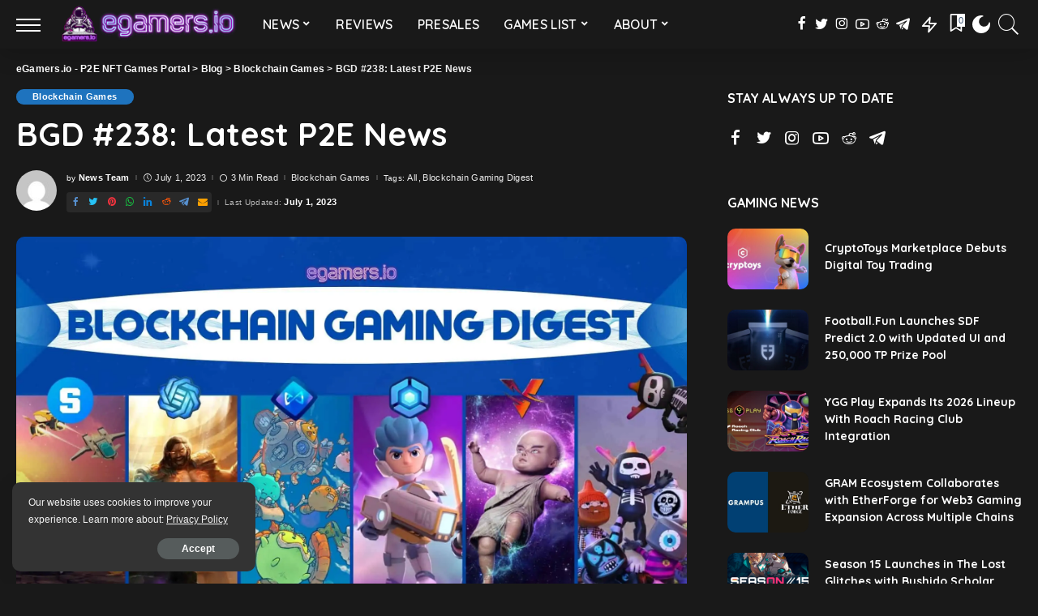

--- FILE ---
content_type: text/html; charset=UTF-8
request_url: https://egamers.io/bgd-238-latest-p2e-news/
body_size: 41541
content:
<!DOCTYPE html>
<html lang="en-US" prefix="og: https://ogp.me/ns#">
<head>
    <meta charset="UTF-8">
    <meta http-equiv="X-UA-Compatible" content="IE=edge">
    <meta name="viewport" content="width=device-width, initial-scale=1">
    <link rel="profile" href="https://gmpg.org/xfn/11">
	
<!-- Search Engine Optimization by Rank Math PRO - https://rankmath.com/ -->
<title>BGD #238: Latest P2E News - EGamers.io - P2E NFT Games Portal</title>
<meta name="description" content="What’s up, eGamers, it’s time for the weekly Blockchain Gaming Digest. Every week, we share some of the most important NFT gaming news and other interesting"/>
<meta name="robots" content="follow, index, max-video-preview:-1, max-image-preview:large"/>
<link rel="preconnect" href="https://fonts.gstatic.com" crossorigin><link rel="preload" as="style" onload="this.onload=null;this.rel='stylesheet'" id="rb-preload-gfonts" href="https://fonts.googleapis.com/css?family=Quicksand%3A300%2C400%2C500%2C600%2C700%257CPoppins%3A400%2C400i%2C700%2C700i%257CMontserrat%3A400%2C500%2C600%2C700&amp;display=swap" crossorigin><noscript><link rel="stylesheet" id="rb-preload-gfonts" href="https://fonts.googleapis.com/css?family=Quicksand%3A300%2C400%2C500%2C600%2C700%257CPoppins%3A400%2C400i%2C700%2C700i%257CMontserrat%3A400%2C500%2C600%2C700&amp;display=swap"></noscript><link rel="canonical" href="https://egamers.io/bgd-238-latest-p2e-news/" />
<meta property="og:locale" content="en_US" />
<meta property="og:type" content="article" />
<meta property="og:title" content="BGD #238: Latest P2E News - EGamers.io - P2E NFT Games Portal" />
<meta property="og:description" content="What’s up, eGamers, it’s time for the weekly Blockchain Gaming Digest. Every week, we share some of the most important NFT gaming news and other interesting" />
<meta property="og:url" content="https://egamers.io/bgd-238-latest-p2e-news/" />
<meta property="og:site_name" content="eGamers.io - P2E  NFT Games Portal" />
<meta property="article:publisher" content="https://www.facebook.com/BlockchainGames/" />
<meta property="article:author" content="https://www.facebook.com/profile.php?id=100018364007373" />
<meta property="article:tag" content="All" />
<meta property="article:tag" content="Blockchain Gaming Digest" />
<meta property="article:section" content="Blockchain Games" />
<meta property="og:updated_time" content="2023-07-01T19:18:50+03:00" />
<meta property="fb:app_id" content="464999367489056" />
<meta property="og:image" content="https://egamers.io/wp-content/uploads/2021/12/BLOCKCHAIN-GAMING-DIGEST-new.jpg" />
<meta property="og:image:secure_url" content="https://egamers.io/wp-content/uploads/2021/12/BLOCKCHAIN-GAMING-DIGEST-new.jpg" />
<meta property="og:image:width" content="1920" />
<meta property="og:image:height" content="1080" />
<meta property="og:image:alt" content="Blockchain Gaming Digest" />
<meta property="og:image:type" content="image/jpeg" />
<meta property="article:published_time" content="2023-07-01T19:18:47+03:00" />
<meta property="article:modified_time" content="2023-07-01T19:18:50+03:00" />
<meta name="twitter:card" content="summary_large_image" />
<meta name="twitter:title" content="BGD #238: Latest P2E News - EGamers.io - P2E NFT Games Portal" />
<meta name="twitter:description" content="What’s up, eGamers, it’s time for the weekly Blockchain Gaming Digest. Every week, we share some of the most important NFT gaming news and other interesting" />
<meta name="twitter:site" content="@egamers_io" />
<meta name="twitter:creator" content="@egamers_io" />
<meta name="twitter:image" content="https://egamers.io/wp-content/uploads/2021/12/BLOCKCHAIN-GAMING-DIGEST-new.jpg" />
<meta name="twitter:label1" content="Written by" />
<meta name="twitter:data1" content="News Team" />
<meta name="twitter:label2" content="Time to read" />
<meta name="twitter:data2" content="2 minutes" />
<script type="application/ld+json" class="rank-math-schema-pro">{"@context":"https://schema.org","@graph":[{"@type":["NewsMediaOrganization","Organization"],"@id":"https://egamers.io/#organization","name":"eGamers.io","url":"https:","sameAs":["https://www.facebook.com/BlockchainGames/","https://twitter.com/egamers_io"],"logo":{"@type":"ImageObject","@id":"https://egamers.io/#logo","url":"http://egamers.io/wp-content/uploads/2021/03/egamers-logo-512-pwa-png.png","contentUrl":"http://egamers.io/wp-content/uploads/2021/03/egamers-logo-512-pwa-png.png","caption":"eGamers.io","inLanguage":"en-US","width":"512","height":"512"}},{"@type":"WebSite","@id":"https://egamers.io/#website","url":"https://egamers.io","name":"eGamers.io","publisher":{"@id":"https://egamers.io/#organization"},"inLanguage":"en-US"},{"@type":"ImageObject","@id":"https://egamers.io/wp-content/uploads/2021/12/BLOCKCHAIN-GAMING-DIGEST-new.jpg","url":"https://egamers.io/wp-content/uploads/2021/12/BLOCKCHAIN-GAMING-DIGEST-new.jpg","width":"1920","height":"1080","caption":"Blockchain Gaming Digest","inLanguage":"en-US"},{"@type":"BreadcrumbList","@id":"https://egamers.io/bgd-238-latest-p2e-news/#breadcrumb","itemListElement":[{"@type":"ListItem","position":"1","item":{"@id":"https:","name":"Home"}},{"@type":"ListItem","position":"2","item":{"@id":"https://egamers.io/category/blockchain-games/","name":"Blockchain Games"}},{"@type":"ListItem","position":"3","item":{"@id":"https://egamers.io/bgd-238-latest-p2e-news/","name":"BGD #238: Latest P2E News"}}]},{"@type":"WebPage","@id":"https://egamers.io/bgd-238-latest-p2e-news/#webpage","url":"https://egamers.io/bgd-238-latest-p2e-news/","name":"BGD #238: Latest P2E News - EGamers.io - P2E NFT Games Portal","datePublished":"2023-07-01T19:18:47+03:00","dateModified":"2023-07-01T19:18:50+03:00","isPartOf":{"@id":"https://egamers.io/#website"},"primaryImageOfPage":{"@id":"https://egamers.io/wp-content/uploads/2021/12/BLOCKCHAIN-GAMING-DIGEST-new.jpg"},"inLanguage":"en-US","breadcrumb":{"@id":"https://egamers.io/bgd-238-latest-p2e-news/#breadcrumb"}},{"@type":"Person","@id":"https://egamers.io/author/egamers-news-team/","name":"News Team","url":"https://egamers.io/author/egamers-news-team/","image":{"@type":"ImageObject","@id":"https://egamers.io/wp-content/uploads/2021/02/egamers-footer-logo-blockchain-gaming-play-to-earn-150x150.jpg","url":"https://egamers.io/wp-content/uploads/2021/02/egamers-footer-logo-blockchain-gaming-play-to-earn-150x150.jpg","caption":"News Team","inLanguage":"en-US"},"sameAs":["https:"],"worksFor":{"@id":"https://egamers.io/#organization"}},{"@type":"NewsArticle","headline":"BGD #238: Latest P2E News - EGamers.io - P2E NFT Games Portal","datePublished":"2023-07-01T19:18:47+03:00","dateModified":"2023-07-01T19:18:50+03:00","articleSection":"Blockchain Games","author":{"@id":"https://egamers.io/author/egamers-news-team/","name":"News Team"},"publisher":{"@id":"https://egamers.io/#organization"},"description":"What\u2019s up, eGamers, it\u2019s time for the weekly Blockchain Gaming Digest. Every week, we share some of the most important NFT gaming news and other interesting","copyrightYear":"2023","copyrightHolder":{"@id":"https://egamers.io/#organization"},"name":"BGD #238: Latest P2E News - EGamers.io - P2E NFT Games Portal","@id":"https://egamers.io/bgd-238-latest-p2e-news/#richSnippet","isPartOf":{"@id":"https://egamers.io/bgd-238-latest-p2e-news/#webpage"},"image":{"@id":"https://egamers.io/wp-content/uploads/2021/12/BLOCKCHAIN-GAMING-DIGEST-new.jpg"},"inLanguage":"en-US","mainEntityOfPage":{"@id":"https://egamers.io/bgd-238-latest-p2e-news/#webpage"}}]}</script>
<!-- /Rank Math WordPress SEO plugin -->

<link rel='dns-prefetch' href='//fonts.googleapis.com' />
<link rel="alternate" type="application/rss+xml" title="eGamers.io - P2E  NFT Games Portal &raquo; Feed" href="https://egamers.io/feed/" />
<link rel="alternate" type="application/rss+xml" title="eGamers.io - P2E  NFT Games Portal &raquo; Comments Feed" href="https://egamers.io/comments/feed/" />
<link rel="alternate" title="oEmbed (JSON)" type="application/json+oembed" href="https://egamers.io/wp-json/oembed/1.0/embed?url=https%3A%2F%2Fegamers.io%2Fbgd-238-latest-p2e-news%2F" />
<link rel="alternate" title="oEmbed (XML)" type="text/xml+oembed" href="https://egamers.io/wp-json/oembed/1.0/embed?url=https%3A%2F%2Fegamers.io%2Fbgd-238-latest-p2e-news%2F&#038;format=xml" />
<script type="application/ld+json">{"@context":"https://schema.org","@type":"Organization","legalName":"eGamers.io - P2E  NFT Games Portal","url":"https://egamers.io/","logo":"https://egamers.io/wp-content/uploads/2022/04/egamers-logo-header.png","sameAs":[" https://www.facebook.com/BlockchainGames/","https://twitter.com/egamers_io","https://www.instagram.com/egamersio/","https://www.youtube.com/channel/UCiHGZz2gt1a0okR5_lwrtNQ","https://www.reddit.com/r/egamersio/","https://t.me/egamersio"]}</script>
<style id='wp-img-auto-sizes-contain-inline-css'>
img:is([sizes=auto i],[sizes^="auto," i]){contain-intrinsic-size:3000px 1500px}
/*# sourceURL=wp-img-auto-sizes-contain-inline-css */
</style>

<style id='wp-emoji-styles-inline-css'>

	img.wp-smiley, img.emoji {
		display: inline !important;
		border: none !important;
		box-shadow: none !important;
		height: 1em !important;
		width: 1em !important;
		margin: 0 0.07em !important;
		vertical-align: -0.1em !important;
		background: none !important;
		padding: 0 !important;
	}
/*# sourceURL=wp-emoji-styles-inline-css */
</style>
<link rel='stylesheet' id='wp-block-library-css' href='https://egamers.io/wp-content/plugins/gutenberg/build/styles/block-library/style.min.css?ver=22.4.0' media='all' />
<style id='classic-theme-styles-inline-css'>
.wp-block-button__link{background-color:#32373c;border-radius:9999px;box-shadow:none;color:#fff;font-size:1.125em;padding:calc(.667em + 2px) calc(1.333em + 2px);text-decoration:none}.wp-block-file__button{background:#32373c;color:#fff}.wp-block-accordion-heading{margin:0}.wp-block-accordion-heading__toggle{background-color:inherit!important;color:inherit!important}.wp-block-accordion-heading__toggle:not(:focus-visible){outline:none}.wp-block-accordion-heading__toggle:focus,.wp-block-accordion-heading__toggle:hover{background-color:inherit!important;border:none;box-shadow:none;color:inherit;padding:var(--wp--preset--spacing--20,1em) 0;text-decoration:none}.wp-block-accordion-heading__toggle:focus-visible{outline:auto;outline-offset:0}
/*# sourceURL=https://egamers.io/wp-content/plugins/gutenberg/build/styles/block-library/classic.min.css */
</style>
<link rel='stylesheet' id='chain-wire-css' href='https://egamers.io/wp-content/plugins/chainwire-integration/public/css/chainwire-public.css?ver=1.0.27' media='all' />
<style id='global-styles-inline-css'>
:root{--wp--preset--aspect-ratio--square: 1;--wp--preset--aspect-ratio--4-3: 4/3;--wp--preset--aspect-ratio--3-4: 3/4;--wp--preset--aspect-ratio--3-2: 3/2;--wp--preset--aspect-ratio--2-3: 2/3;--wp--preset--aspect-ratio--16-9: 16/9;--wp--preset--aspect-ratio--9-16: 9/16;--wp--preset--color--black: #000000;--wp--preset--color--cyan-bluish-gray: #abb8c3;--wp--preset--color--white: #ffffff;--wp--preset--color--pale-pink: #f78da7;--wp--preset--color--vivid-red: #cf2e2e;--wp--preset--color--luminous-vivid-orange: #ff6900;--wp--preset--color--luminous-vivid-amber: #fcb900;--wp--preset--color--light-green-cyan: #7bdcb5;--wp--preset--color--vivid-green-cyan: #00d084;--wp--preset--color--pale-cyan-blue: #8ed1fc;--wp--preset--color--vivid-cyan-blue: #0693e3;--wp--preset--color--vivid-purple: #9b51e0;--wp--preset--gradient--vivid-cyan-blue-to-vivid-purple: linear-gradient(135deg,rgb(6,147,227) 0%,rgb(155,81,224) 100%);--wp--preset--gradient--light-green-cyan-to-vivid-green-cyan: linear-gradient(135deg,rgb(122,220,180) 0%,rgb(0,208,130) 100%);--wp--preset--gradient--luminous-vivid-amber-to-luminous-vivid-orange: linear-gradient(135deg,rgb(252,185,0) 0%,rgb(255,105,0) 100%);--wp--preset--gradient--luminous-vivid-orange-to-vivid-red: linear-gradient(135deg,rgb(255,105,0) 0%,rgb(207,46,46) 100%);--wp--preset--gradient--very-light-gray-to-cyan-bluish-gray: linear-gradient(135deg,rgb(238,238,238) 0%,rgb(169,184,195) 100%);--wp--preset--gradient--cool-to-warm-spectrum: linear-gradient(135deg,rgb(74,234,220) 0%,rgb(151,120,209) 20%,rgb(207,42,186) 40%,rgb(238,44,130) 60%,rgb(251,105,98) 80%,rgb(254,248,76) 100%);--wp--preset--gradient--blush-light-purple: linear-gradient(135deg,rgb(255,206,236) 0%,rgb(152,150,240) 100%);--wp--preset--gradient--blush-bordeaux: linear-gradient(135deg,rgb(254,205,165) 0%,rgb(254,45,45) 50%,rgb(107,0,62) 100%);--wp--preset--gradient--luminous-dusk: linear-gradient(135deg,rgb(255,203,112) 0%,rgb(199,81,192) 50%,rgb(65,88,208) 100%);--wp--preset--gradient--pale-ocean: linear-gradient(135deg,rgb(255,245,203) 0%,rgb(182,227,212) 50%,rgb(51,167,181) 100%);--wp--preset--gradient--electric-grass: linear-gradient(135deg,rgb(202,248,128) 0%,rgb(113,206,126) 100%);--wp--preset--gradient--midnight: linear-gradient(135deg,rgb(2,3,129) 0%,rgb(40,116,252) 100%);--wp--preset--font-size--small: 13px;--wp--preset--font-size--medium: 20px;--wp--preset--font-size--large: 36px;--wp--preset--font-size--x-large: 42px;--wp--preset--spacing--20: 0.44rem;--wp--preset--spacing--30: 0.67rem;--wp--preset--spacing--40: 1rem;--wp--preset--spacing--50: 1.5rem;--wp--preset--spacing--60: 2.25rem;--wp--preset--spacing--70: 3.38rem;--wp--preset--spacing--80: 5.06rem;--wp--preset--shadow--natural: 6px 6px 9px rgba(0, 0, 0, 0.2);--wp--preset--shadow--deep: 12px 12px 50px rgba(0, 0, 0, 0.4);--wp--preset--shadow--sharp: 6px 6px 0px rgba(0, 0, 0, 0.2);--wp--preset--shadow--outlined: 6px 6px 0px -3px rgb(255, 255, 255), 6px 6px rgb(0, 0, 0);--wp--preset--shadow--crisp: 6px 6px 0px rgb(0, 0, 0);}:where(body) { margin: 0; }:where(.is-layout-flex){gap: 0.5em;}:where(.is-layout-grid){gap: 0.5em;}body .is-layout-flex{display: flex;}.is-layout-flex{flex-wrap: wrap;align-items: center;}.is-layout-flex > :is(*, div){margin: 0;}body .is-layout-grid{display: grid;}.is-layout-grid > :is(*, div){margin: 0;}body{padding-top: 0px;padding-right: 0px;padding-bottom: 0px;padding-left: 0px;}a:where(:not(.wp-element-button)){text-decoration: underline;}:root :where(.wp-element-button, .wp-block-button__link){background-color: #32373c;border-width: 0;color: #fff;font-family: inherit;font-size: inherit;font-style: inherit;font-weight: inherit;letter-spacing: inherit;line-height: inherit;padding-top: calc(0.667em + 2px);padding-right: calc(1.333em + 2px);padding-bottom: calc(0.667em + 2px);padding-left: calc(1.333em + 2px);text-decoration: none;text-transform: inherit;}.has-black-color{color: var(--wp--preset--color--black) !important;}.has-cyan-bluish-gray-color{color: var(--wp--preset--color--cyan-bluish-gray) !important;}.has-white-color{color: var(--wp--preset--color--white) !important;}.has-pale-pink-color{color: var(--wp--preset--color--pale-pink) !important;}.has-vivid-red-color{color: var(--wp--preset--color--vivid-red) !important;}.has-luminous-vivid-orange-color{color: var(--wp--preset--color--luminous-vivid-orange) !important;}.has-luminous-vivid-amber-color{color: var(--wp--preset--color--luminous-vivid-amber) !important;}.has-light-green-cyan-color{color: var(--wp--preset--color--light-green-cyan) !important;}.has-vivid-green-cyan-color{color: var(--wp--preset--color--vivid-green-cyan) !important;}.has-pale-cyan-blue-color{color: var(--wp--preset--color--pale-cyan-blue) !important;}.has-vivid-cyan-blue-color{color: var(--wp--preset--color--vivid-cyan-blue) !important;}.has-vivid-purple-color{color: var(--wp--preset--color--vivid-purple) !important;}.has-black-background-color{background-color: var(--wp--preset--color--black) !important;}.has-cyan-bluish-gray-background-color{background-color: var(--wp--preset--color--cyan-bluish-gray) !important;}.has-white-background-color{background-color: var(--wp--preset--color--white) !important;}.has-pale-pink-background-color{background-color: var(--wp--preset--color--pale-pink) !important;}.has-vivid-red-background-color{background-color: var(--wp--preset--color--vivid-red) !important;}.has-luminous-vivid-orange-background-color{background-color: var(--wp--preset--color--luminous-vivid-orange) !important;}.has-luminous-vivid-amber-background-color{background-color: var(--wp--preset--color--luminous-vivid-amber) !important;}.has-light-green-cyan-background-color{background-color: var(--wp--preset--color--light-green-cyan) !important;}.has-vivid-green-cyan-background-color{background-color: var(--wp--preset--color--vivid-green-cyan) !important;}.has-pale-cyan-blue-background-color{background-color: var(--wp--preset--color--pale-cyan-blue) !important;}.has-vivid-cyan-blue-background-color{background-color: var(--wp--preset--color--vivid-cyan-blue) !important;}.has-vivid-purple-background-color{background-color: var(--wp--preset--color--vivid-purple) !important;}.has-black-border-color{border-color: var(--wp--preset--color--black) !important;}.has-cyan-bluish-gray-border-color{border-color: var(--wp--preset--color--cyan-bluish-gray) !important;}.has-white-border-color{border-color: var(--wp--preset--color--white) !important;}.has-pale-pink-border-color{border-color: var(--wp--preset--color--pale-pink) !important;}.has-vivid-red-border-color{border-color: var(--wp--preset--color--vivid-red) !important;}.has-luminous-vivid-orange-border-color{border-color: var(--wp--preset--color--luminous-vivid-orange) !important;}.has-luminous-vivid-amber-border-color{border-color: var(--wp--preset--color--luminous-vivid-amber) !important;}.has-light-green-cyan-border-color{border-color: var(--wp--preset--color--light-green-cyan) !important;}.has-vivid-green-cyan-border-color{border-color: var(--wp--preset--color--vivid-green-cyan) !important;}.has-pale-cyan-blue-border-color{border-color: var(--wp--preset--color--pale-cyan-blue) !important;}.has-vivid-cyan-blue-border-color{border-color: var(--wp--preset--color--vivid-cyan-blue) !important;}.has-vivid-purple-border-color{border-color: var(--wp--preset--color--vivid-purple) !important;}.has-vivid-cyan-blue-to-vivid-purple-gradient-background{background: var(--wp--preset--gradient--vivid-cyan-blue-to-vivid-purple) !important;}.has-light-green-cyan-to-vivid-green-cyan-gradient-background{background: var(--wp--preset--gradient--light-green-cyan-to-vivid-green-cyan) !important;}.has-luminous-vivid-amber-to-luminous-vivid-orange-gradient-background{background: var(--wp--preset--gradient--luminous-vivid-amber-to-luminous-vivid-orange) !important;}.has-luminous-vivid-orange-to-vivid-red-gradient-background{background: var(--wp--preset--gradient--luminous-vivid-orange-to-vivid-red) !important;}.has-very-light-gray-to-cyan-bluish-gray-gradient-background{background: var(--wp--preset--gradient--very-light-gray-to-cyan-bluish-gray) !important;}.has-cool-to-warm-spectrum-gradient-background{background: var(--wp--preset--gradient--cool-to-warm-spectrum) !important;}.has-blush-light-purple-gradient-background{background: var(--wp--preset--gradient--blush-light-purple) !important;}.has-blush-bordeaux-gradient-background{background: var(--wp--preset--gradient--blush-bordeaux) !important;}.has-luminous-dusk-gradient-background{background: var(--wp--preset--gradient--luminous-dusk) !important;}.has-pale-ocean-gradient-background{background: var(--wp--preset--gradient--pale-ocean) !important;}.has-electric-grass-gradient-background{background: var(--wp--preset--gradient--electric-grass) !important;}.has-midnight-gradient-background{background: var(--wp--preset--gradient--midnight) !important;}.has-small-font-size{font-size: var(--wp--preset--font-size--small) !important;}.has-medium-font-size{font-size: var(--wp--preset--font-size--medium) !important;}.has-large-font-size{font-size: var(--wp--preset--font-size--large) !important;}.has-x-large-font-size{font-size: var(--wp--preset--font-size--x-large) !important;}
:where(.wp-block-columns.is-layout-flex){gap: 2em;}:where(.wp-block-columns.is-layout-grid){gap: 2em;}
:root :where(.wp-block-pullquote){font-size: 1.5em;line-height: 1.6;}
:where(.wp-block-post-template.is-layout-flex){gap: 1.25em;}:where(.wp-block-post-template.is-layout-grid){gap: 1.25em;}
:where(.wp-block-term-template.is-layout-flex){gap: 1.25em;}:where(.wp-block-term-template.is-layout-grid){gap: 1.25em;}
/*# sourceURL=global-styles-inline-css */
</style>
<link rel='stylesheet' id='pixwell-main-css' href='https://egamers.io/wp-content/themes/pixwell/assets/css/main.css?ver=10.2' media='all' />
<link rel='stylesheet' id='pixwell-dynamic-css-css' href='https://egamers.io/wp-content/themes/pixwell/assets/css/dynamic.css?ver=1758294635' media='all' />
<script src="https://egamers.io/wp-includes/js/jquery/jquery.min.js?ver=3.7.1" id="jquery-core-js"></script>
<script src="https://egamers.io/wp-includes/js/jquery/jquery-migrate.min.js?ver=3.4.1" id="jquery-migrate-js"></script>
<link rel="preload" href="https://egamers.io/wp-content/themes/pixwell/assets/fonts/ruby-icon.woff" as="font" type="font/woff" crossorigin="anonymous"> <link rel="https://api.w.org/" href="https://egamers.io/wp-json/" /><link rel="alternate" title="JSON" type="application/json" href="https://egamers.io/wp-json/wp/v2/posts/80708" /><link rel="EditURI" type="application/rsd+xml" title="RSD" href="https://egamers.io/xmlrpc.php?rsd" />
<meta name="generator" content="WordPress 6.9" />
<link rel='shortlink' href='https://egamers.io/?p=80708' />
<script type="application/ld+json">{"@context":"https://schema.org","@type":"WebSite","@id":"https://egamers.io/#website","url":"https://egamers.io/","name":"eGamers.io - P2E  NFT Games Portal","potentialAction":{"@type":"SearchAction","target":"https://egamers.io/?s={search_term_string}","query-input":"required name=search_term_string"}}</script>
<meta name="generator" content="Elementor 3.34.2; features: additional_custom_breakpoints; settings: css_print_method-external, google_font-enabled, font_display-swap">
<meta name="twitter:card" content="summary_large_image" /><meta name="twitter:title" content="BGD #238: Latest P2E News" /><meta name="twitter:description" content="What’s up, eGamers, it’s time for the weekly Blockchain Gaming Digest. Every week, we share some of the most important NFT gaming news and other interesting facts. Contents The Sandbox Partners with MetaFight for a Unique MMA-Themed Virtual Experience Mythical Games Secures $37M from Animoca Brands and A16z Shanghai Predicts $6.9B Surge from Metaverse Revenues [&amp;hellip;]" /><meta name="twitter:image" content="https://egamers.io/wp-content/uploads/2021/12/BLOCKCHAIN-GAMING-DIGEST-new.jpg" /><meta property="og:type" content="article" /><meta property="og:title" content="BGD #238: Latest P2E News" /><meta property="og:description" content="What’s up, eGamers, it’s time for the weekly Blockchain Gaming Digest. Every week, we share some of the most important NFT gaming news and other interesting facts. Contents The Sandbox Partners with MetaFight for a Unique MMA-Themed Virtual Experience Mythical Games Secures $37M from Animoca Brands and A16z Shanghai Predicts $6.9B Surge from Metaverse Revenues [&amp;hellip;]" /><meta property="og:image" content="https://egamers.io/wp-content/uploads/2021/12/BLOCKCHAIN-GAMING-DIGEST-new.jpg" />			<style>
				.e-con.e-parent:nth-of-type(n+4):not(.e-lazyloaded):not(.e-no-lazyload),
				.e-con.e-parent:nth-of-type(n+4):not(.e-lazyloaded):not(.e-no-lazyload) * {
					background-image: none !important;
				}
				@media screen and (max-height: 1024px) {
					.e-con.e-parent:nth-of-type(n+3):not(.e-lazyloaded):not(.e-no-lazyload),
					.e-con.e-parent:nth-of-type(n+3):not(.e-lazyloaded):not(.e-no-lazyload) * {
						background-image: none !important;
					}
				}
				@media screen and (max-height: 640px) {
					.e-con.e-parent:nth-of-type(n+2):not(.e-lazyloaded):not(.e-no-lazyload),
					.e-con.e-parent:nth-of-type(n+2):not(.e-lazyloaded):not(.e-no-lazyload) * {
						background-image: none !important;
					}
				}
			</style>
			<script id="google_gtagjs" src="https://egamers.io/?local_ga_js=e51ae22dcf4124929027ee266cbad89f" async></script>
<script id="google_gtagjs-inline">
window.dataLayer = window.dataLayer || [];function gtag(){dataLayer.push(arguments);}gtag('js', new Date());gtag('config', 'G-5PEFNF5RQ0', {'anonymize_ip': true} );
</script>
		<meta property="og:title" content="BGD #238: Latest P2E News"/>
				<meta property="og:url" content="https://egamers.io/bgd-238-latest-p2e-news/"/>
		<meta property="og:site_name" content="eGamers.io &#8211; P2E  NFT Games Portal"/>
					<meta property="og:image" content="https://egamers.io/wp-content/uploads/2021/12/BLOCKCHAIN-GAMING-DIGEST-new.jpg"/>
		<script type="application/ld+json">{"@context":"http://schema.org","@type":"BreadcrumbList","itemListElement":[{"@type":"ListItem","position":4,"item":{"@id":"https://egamers.io/bgd-238-latest-p2e-news/","name":"BGD #238: Latest P2E News"}},{"@type":"ListItem","position":3,"item":{"@id":"https://egamers.io/category/blockchain-games/","name":"Blockchain Games"}},{"@type":"ListItem","position":2,"item":{"@id":"https://egamers.io/blog/","name":"Blog"}},{"@type":"ListItem","position":1,"item":{"@id":"https://egamers.io","name":"eGamers.io - P2E  NFT Games Portal"}}]}</script>
<link rel="icon" href="https://egamers.io/wp-content/uploads/2019/12/cropped-EGAMERS-icon-32x32.png" sizes="32x32" />
<link rel="icon" href="https://egamers.io/wp-content/uploads/2019/12/cropped-EGAMERS-icon-192x192.png" sizes="192x192" />
<link rel="apple-touch-icon" href="https://egamers.io/wp-content/uploads/2019/12/cropped-EGAMERS-icon-180x180.png" />
<meta name="msapplication-TileImage" content="https://egamers.io/wp-content/uploads/2019/12/cropped-EGAMERS-icon-270x270.png" />
		<style id="wp-custom-css">
			.single-post .rbc-container {
    max-width: 1400px;
}

[data-theme="dark"] {
  background-color: #191919 !important;
}		</style>
		</head>
<body class="wp-singular post-template-default single single-post postid-80708 single-format-standard wp-custom-logo wp-embed-responsive wp-theme-pixwell wp-child-theme-pixwell-child elementor-default elementor-kit-73569 is-single-1 sticky-nav smart-sticky is-tooltips is-backtop block-header-1 w-header-1 cat-icon-round ele-round feat-round is-parallax-feat is-fmask mh-p-link mh-p-excerpt" data-theme="dark">
<div id="site" class="site">
	        <aside id="off-canvas-section" class="off-canvas-wrap light-style is-hidden">
            <div class="close-panel-wrap tooltips-n">
                <a href="#" id="off-canvas-close-btn" title="Close Panel"><i class="btn-close"></i></a>
            </div>
            <div class="off-canvas-holder">
                                    <div class="off-canvas-header is-light-text">
                        <div class="header-inner">
                                                            <a href="https://egamers.io/" class="off-canvas-logo">
                                    <img loading="lazy" src="https://egamers.io/wp-content/uploads/2021/02/egamers-final-cut.png" alt="eGamers.io &#8211; P2E  NFT Games Portal" height="848" width="845" loading="lazy">
                                </a>
                                                            <div class="off-canvas-subscribe btn-wrap">
                                    <a href="https://t.me/NFTGiveaway" rel="nofollow" class="subscribe-link" title="FREE NFTS"><i class="rbi rbi-paperplane"></i><span>FREE NFTS</span></a>
                                </div>
                                                        <aside class="inner-bottom">
                                                                    <div class="off-canvas-social">
                                        <a class="social-link-facebook" title="Facebook" href="https://www.facebook.com/BlockchainGames/" target="_blank" rel="noopener nofollow"><i class="rbi rbi-facebook"></i></a><a class="social-link-twitter" title="Twitter" href="https://twitter.com/egamers_io" target="_blank" rel="noopener nofollow"><i class="rbi rbi-twitter"></i></a><a class="social-link-instagram" title="Instagram" href="https://www.instagram.com/egamersio/" target="_blank" rel="noopener nofollow"><i class="rbi rbi-instagram"></i></a><a class="social-link-youtube" title="YouTube" href="https://www.youtube.com/channel/UCiHGZz2gt1a0okR5_lwrtNQ" target="_blank" rel="noopener nofollow"><i class="rbi rbi-youtube-o"></i></a><a class="social-link-reddit" title="Reddit" href="https://www.reddit.com/r/egamersio/" target="_blank" rel="noopener nofollow"><i class="rbi rbi-reddit"></i></a><a class="social-link-telegram" title="Telegram" href="https://t.me/egamersio" target="_blank" rel="noopener nofollow"><i class="rbi rbi-telegram"></i></a>                                    </div>
                                                                    <div class="inner-bottom-right">
                                        <aside class="bookmark-section">
	<a class="bookmark-link" href="https://egamers.io/my-bookmarks/" title="Bookmarks">
		<span class="bookmark-icon"><i><svg class="svg-icon" aria-hidden="true" role="img" focusable="false" xmlns="http://www.w3.org/2000/svg" viewBox="0 0 512 512"><path fill="currentColor" d="M391.416,0H120.584c-17.778,0-32.242,14.464-32.242,32.242v460.413c0,7.016,3.798,13.477,9.924,16.895 c2.934,1.638,6.178,2.45,9.421,2.45c3.534,0,7.055-0.961,10.169-2.882l138.182-85.312l138.163,84.693 c5.971,3.669,13.458,3.817,19.564,0.387c6.107-3.418,9.892-9.872,9.892-16.875V32.242C423.657,14.464,409.194,0,391.416,0z  M384.967,457.453l-118.85-72.86c-6.229-3.817-14.07-3.798-20.28,0.032l-118.805,73.35V38.69h257.935V457.453z" /></svg></i><span class="bookmark-counter rb-counter">0</span></span>
	</a>
</aside>                                    </div>
                                                            </aside>
                        </div>
                    </div>
                                <div class="off-canvas-inner is-dark-text">
                    <nav id="off-canvas-nav" class="off-canvas-nav">
                        <ul id="off-canvas-menu" class="off-canvas-menu rb-menu is-clicked"><li id="menu-item-49916" class="menu-item menu-item-type-taxonomy menu-item-object-category current-post-ancestor current-menu-parent current-post-parent menu-item-has-children menu-item-49916"><a href="https://egamers.io/category/blockchain-games/"><span>NEWS</span></a>
<ul class="sub-menu">
	<li id="menu-item-49917" class="menu-item menu-item-type-taxonomy menu-item-object-category menu-item-49917"><a href="https://egamers.io/category/metaverse/"><span>METAVERSE</span></a></li>
	<li id="menu-item-41532" class="menu-item menu-item-type-taxonomy menu-item-object-category menu-item-41532"><a href="https://egamers.io/category/blockchain-games/interviews/"><span>INTERVIEWS</span></a></li>
	<li id="menu-item-41539" class="menu-item menu-item-type-taxonomy menu-item-object-category menu-item-41539"><a href="https://egamers.io/category/featured/"><span>FEATURED</span></a></li>
	<li id="menu-item-41540" class="menu-item menu-item-type-taxonomy menu-item-object-category menu-item-41540"><a href="https://egamers.io/category/featured/editorial/"><span>EDITORIAL</span></a></li>
	<li id="menu-item-41534" class="menu-item menu-item-type-taxonomy menu-item-object-category menu-item-41534"><a href="https://egamers.io/category/blockchain-games/nft-giveaways/"><span>GIVEAWAYS</span></a></li>
	<li id="menu-item-41545" class="menu-item menu-item-type-custom menu-item-object-custom menu-item-41545"><a href="https:/tag/blockchain-gaming-digest/"><span>WEEKLY DIGEST</span></a></li>
	<li id="menu-item-41537" class="menu-item menu-item-type-taxonomy menu-item-object-category menu-item-41537"><a href="https://egamers.io/category/press-release/"><span>PRESS RELEASE</span></a></li>
	<li id="menu-item-41538" class="menu-item menu-item-type-taxonomy menu-item-object-category menu-item-has-children menu-item-41538"><a href="https://egamers.io/category/dapps/"><span>DAPPS</span></a>
	<ul class="sub-menu">
		<li id="menu-item-41546" class="menu-item menu-item-type-taxonomy menu-item-object-category menu-item-41546"><a href="https://egamers.io/category/dapps/collectibles/"><span>COLLECTIBLES</span></a></li>
		<li id="menu-item-41547" class="menu-item menu-item-type-taxonomy menu-item-object-category menu-item-41547"><a href="https://egamers.io/category/dapps/blockchain-gaming-events/"><span>EVENTS</span></a></li>
		<li id="menu-item-41548" class="menu-item menu-item-type-taxonomy menu-item-object-category menu-item-41548"><a href="https://egamers.io/category/dapps/crypto-gambling/"><span>GAMBLING</span></a></li>
		<li id="menu-item-41549" class="menu-item menu-item-type-taxonomy menu-item-object-category menu-item-41549"><a href="https://egamers.io/category/dapps/decentralized-social-media/"><span>SOCIAL MEDIA</span></a></li>
		<li id="menu-item-41550" class="menu-item menu-item-type-taxonomy menu-item-object-category menu-item-41550"><a href="https://egamers.io/category/technology/"><span>TECHNOLOGY</span></a></li>
	</ul>
</li>
	<li id="menu-item-41536" class="menu-item menu-item-type-custom menu-item-object-custom menu-item-41536"><a href="https:/tag/all/"><span>MORE NEWS</span></a></li>
</ul>
</li>
<li id="menu-item-49918" class="menu-item menu-item-type-taxonomy menu-item-object-category menu-item-49918"><a href="https://egamers.io/category/blockchain-games/reviews/"><span>REVIEWS</span></a></li>
<li id="menu-item-41533" class="menu-item menu-item-type-taxonomy menu-item-object-category menu-item-41533"><a href="https://egamers.io/category/blockchain-games/presales/"><span>PRESALES</span></a></li>
<li id="menu-item-42455" class="menu-item menu-item-type-custom menu-item-object-custom menu-item-has-children menu-item-42455"><a href="#"><span>GAMES LIST</span></a>
<ul class="sub-menu">
	<li id="menu-item-42601" class="menu-item menu-item-type-post_type menu-item-object-page menu-item-42601"><a href="https://egamers.io/blockchain-games-list/"><span>BLOCKCHAIN GAMES LIST</span></a></li>
	<li id="menu-item-43351" class="menu-item menu-item-type-post_type menu-item-object-page menu-item-43351"><a href="https://egamers.io/vulcan-forged-games/"><span>VULCAN FORGED GAMES LIST</span></a></li>
	<li id="menu-item-41559" class="menu-item menu-item-type-post_type menu-item-object-page menu-item-41559"><a href="https://egamers.io/enjin-multiverse-explained/"><span>THE MULTIVERSE EXPLAINED</span></a></li>
	<li id="menu-item-41558" class="menu-item menu-item-type-post_type menu-item-object-page menu-item-41558"><a href="https://egamers.io/the-best-dapps-live-rankings/"><span>DAPPS RANKED LIST</span></a></li>
</ul>
</li>
<li id="menu-item-41560" class="menu-item menu-item-type-custom menu-item-object-custom menu-item-has-children menu-item-41560"><a href="#"><span>ABOUT</span></a>
<ul class="sub-menu">
	<li id="menu-item-41561" class="menu-item menu-item-type-post_type menu-item-object-page menu-item-41561"><a href="https://egamers.io/about-us/"><span>ABOUT US</span></a></li>
	<li id="menu-item-41554" class="menu-item menu-item-type-post_type menu-item-object-page menu-item-41554"><a href="https://egamers.io/blockchain-gaming-guilds/"><span>GAMING GUILDS</span></a></li>
	<li id="menu-item-65319" class="menu-item menu-item-type-post_type menu-item-object-page menu-item-65319"><a href="https://egamers.io/advertisement-services/"><span>ADVERTISEMENT</span></a></li>
	<li id="menu-item-41562" class="menu-item menu-item-type-post_type menu-item-object-page menu-item-41562"><a href="https://egamers.io/contact-us/"><span>CONTACT</span></a></li>
	<li id="menu-item-42460" class="menu-item menu-item-type-custom menu-item-object-custom menu-item-has-children menu-item-42460"><a href="#"><span>OPTIONS</span></a>
	<ul class="sub-menu">
		<li id="menu-item-41551" class="menu-item menu-item-type-post_type menu-item-object-page menu-item-41551"><a href="https://egamers.io/arkane-network-platform/"><span>BUILD WITH VENLY</span></a></li>
		<li id="menu-item-42461" class="menu-item menu-item-type-custom menu-item-object-custom menu-item-has-children menu-item-42461"><a href="#"><span>PAST EVENTS</span></a>
		<ul class="sub-menu">
			<li id="menu-item-42458" class="menu-item menu-item-type-post_type menu-item-object-page menu-item-42458"><a href="https://egamers.io/giveawaywarz/"><span>GIVEAWAY WARZ</span></a></li>
			<li id="menu-item-42459" class="menu-item menu-item-type-post_type menu-item-object-page menu-item-42459"><a href="https://egamers.io/gg/"><span>GLOBAL GUERILLAS</span></a></li>
		</ul>
</li>
	</ul>
</li>
</ul>
</li>
</ul>                    </nav>
                                    </div>
            </div>
        </aside>
            <div class="site-outer">
        <div class="site-mask"></div>
		<header id="site-header" class="header-wrap header-1">
	<div class="navbar-outer">
		<div class="navbar-wrap">
				<aside id="mobile-navbar" class="mobile-navbar">
    <div class="mobile-nav-inner rb-p20-gutter">
                    <div class="m-nav-left">
                <a href="#" class="off-canvas-trigger btn-toggle-wrap btn-toggle-bold"><span class="btn-toggle"><span class="off-canvas-toggle"><span class="icon-toggle"></span></span></span></a>
            </div>
            <div class="m-nav-centered">
                	<aside class="logo-mobile-wrap is-logo-image">
		<a href="https://egamers.io/" class="logo-mobile logo default">
			<img height="67" width="250" src="https://egamers.io/wp-content/uploads/2022/04/egamers-logo-header.png" alt="eGamers.io - P2E  NFT Games Portal">
		</a>
                    <a href="https://egamers.io/" class="logo-mobile logo dark">
                <img height="67" width="250" src="https://egamers.io/wp-content/uploads/2022/04/egamers-logo-header.png" alt="eGamers.io - P2E  NFT Games Portal">
            </a>
        	</aside>
            </div>
            <div class="m-nav-right">
                                                    <aside class="header-dark-mode">
        <span class="dark-mode-toggle">
            <span class="mode-icons">
                <span class="dark-mode-icon mode-icon-dark"><svg class="svg-icon" aria-hidden="true" role="img" focusable="false" xmlns="http://www.w3.org/2000/svg" viewBox="0 0 512 512"><path fill="currentColor" d="M507.681,209.011c-1.297-6.991-7.324-12.111-14.433-12.262c-7.104-0.122-13.347,4.711-14.936,11.643 c-15.26,66.497-73.643,112.94-141.978,112.94c-80.321,0-145.667-65.346-145.667-145.666c0-68.335,46.443-126.718,112.942-141.976 c6.93-1.59,11.791-7.826,11.643-14.934c-0.149-7.108-5.269-13.136-12.259-14.434C287.546,1.454,271.735,0,256,0 C187.62,0,123.333,26.629,74.98,74.981C26.628,123.333,0,187.62,0,256s26.628,132.667,74.98,181.019 C123.333,485.371,187.62,512,256,512s132.667-26.629,181.02-74.981C485.372,388.667,512,324.38,512,256 C512,240.278,510.546,224.469,507.681,209.011z" /></svg></span>
                <span class="dark-mode-icon mode-icon-default"><svg class="svg-icon" aria-hidden="true" role="img" focusable="false" xmlns="http://www.w3.org/2000/svg" viewBox="0 0 512 512"><path fill="currentColor" d="M507.681,209.011c-1.297-6.991-7.323-12.112-14.433-12.262c-7.145-0.155-13.346,4.712-14.936,11.642 c-15.26,66.498-73.643,112.941-141.978,112.941c-80.321,0-145.667-65.346-145.667-145.666 c0-68.335,46.443-126.718,112.942-141.976c6.93-1.59,11.791-7.827,11.643-14.934c-0.149-7.108-5.269-13.136-12.259-14.434 C287.545,1.454,271.735,0,256,0C187.62,0,123.333,26.629,74.98,74.981C26.629,123.333,0,187.62,0,256 s26.629,132.667,74.98,181.019C123.333,485.371,187.62,512,256,512s132.667-26.629,181.02-74.981 C485.371,388.667,512,324.38,512,256C512,240.278,510.547,224.469,507.681,209.011z M256,482C131.383,482,30,380.617,30,256 c0-118.227,91.264-215.544,207.036-225.212c-14.041,9.63-26.724,21.303-37.513,34.681 c-25.058,31.071-38.857,70.207-38.857,110.197c0,96.863,78.804,175.666,175.667,175.666c39.99,0,79.126-13.8,110.197-38.857 c13.378-10.789,25.051-23.471,34.682-37.511C471.544,390.736,374.228,482,256,482z" /></svg></span>
            </span>
        </span>
    </aside>
	                <div class="mobile-search">
	<a href="#" title="Search" class="search-icon nav-search-link"><i class="rbi rbi-search-light"></i></a>
	<div class="navbar-search-popup header-lightbox">
		<div class="navbar-search-form"><form role="search" method="get" class="search-form" action="https://egamers.io/">
				<label>
					<span class="screen-reader-text">Search for:</span>
					<input type="search" class="search-field" placeholder="Search &hellip;" value="" name="s" />
				</label>
				<input type="submit" class="search-submit" value="Search" />
			</form></div>
	</div>
</div>
                            </div>
            </div>
</aside>
<aside id="mobile-sticky-nav" class="mobile-sticky-nav">
    <div class="mobile-navbar mobile-sticky-inner">
        <div class="mobile-nav-inner rb-p20-gutter">
                            <div class="m-nav-left">
                    <a href="#" class="off-canvas-trigger btn-toggle-wrap btn-toggle-bold"><span class="btn-toggle"><span class="off-canvas-toggle"><span class="icon-toggle"></span></span></span></a>
                </div>
                <div class="m-nav-centered">
                    	<aside class="logo-mobile-wrap is-logo-image">
		<a href="https://egamers.io/" class="logo-mobile logo default">
			<img height="67" width="250" src="https://egamers.io/wp-content/uploads/2022/04/egamers-logo-header.png" alt="eGamers.io - P2E  NFT Games Portal">
		</a>
                    <a href="https://egamers.io/" class="logo-mobile logo dark">
                <img height="67" width="250" src="https://egamers.io/wp-content/uploads/2022/04/egamers-logo-header.png" alt="eGamers.io - P2E  NFT Games Portal">
            </a>
        	</aside>
                </div>
                <div class="m-nav-right">
                                                                <aside class="header-dark-mode">
        <span class="dark-mode-toggle">
            <span class="mode-icons">
                <span class="dark-mode-icon mode-icon-dark"><svg class="svg-icon" aria-hidden="true" role="img" focusable="false" xmlns="http://www.w3.org/2000/svg" viewBox="0 0 512 512"><path fill="currentColor" d="M507.681,209.011c-1.297-6.991-7.324-12.111-14.433-12.262c-7.104-0.122-13.347,4.711-14.936,11.643 c-15.26,66.497-73.643,112.94-141.978,112.94c-80.321,0-145.667-65.346-145.667-145.666c0-68.335,46.443-126.718,112.942-141.976 c6.93-1.59,11.791-7.826,11.643-14.934c-0.149-7.108-5.269-13.136-12.259-14.434C287.546,1.454,271.735,0,256,0 C187.62,0,123.333,26.629,74.98,74.981C26.628,123.333,0,187.62,0,256s26.628,132.667,74.98,181.019 C123.333,485.371,187.62,512,256,512s132.667-26.629,181.02-74.981C485.372,388.667,512,324.38,512,256 C512,240.278,510.546,224.469,507.681,209.011z" /></svg></span>
                <span class="dark-mode-icon mode-icon-default"><svg class="svg-icon" aria-hidden="true" role="img" focusable="false" xmlns="http://www.w3.org/2000/svg" viewBox="0 0 512 512"><path fill="currentColor" d="M507.681,209.011c-1.297-6.991-7.323-12.112-14.433-12.262c-7.145-0.155-13.346,4.712-14.936,11.642 c-15.26,66.498-73.643,112.941-141.978,112.941c-80.321,0-145.667-65.346-145.667-145.666 c0-68.335,46.443-126.718,112.942-141.976c6.93-1.59,11.791-7.827,11.643-14.934c-0.149-7.108-5.269-13.136-12.259-14.434 C287.545,1.454,271.735,0,256,0C187.62,0,123.333,26.629,74.98,74.981C26.629,123.333,0,187.62,0,256 s26.629,132.667,74.98,181.019C123.333,485.371,187.62,512,256,512s132.667-26.629,181.02-74.981 C485.371,388.667,512,324.38,512,256C512,240.278,510.547,224.469,507.681,209.011z M256,482C131.383,482,30,380.617,30,256 c0-118.227,91.264-215.544,207.036-225.212c-14.041,9.63-26.724,21.303-37.513,34.681 c-25.058,31.071-38.857,70.207-38.857,110.197c0,96.863,78.804,175.666,175.667,175.666c39.99,0,79.126-13.8,110.197-38.857 c13.378-10.789,25.051-23.471,34.682-37.511C471.544,390.736,374.228,482,256,482z" /></svg></span>
            </span>
        </span>
    </aside>
	                    <div class="mobile-search">
	<a href="#" title="Search" class="search-icon nav-search-link"><i class="rbi rbi-search-light"></i></a>
	<div class="navbar-search-popup header-lightbox">
		<div class="navbar-search-form"><form role="search" method="get" class="search-form" action="https://egamers.io/">
				<label>
					<span class="screen-reader-text">Search for:</span>
					<input type="search" class="search-field" placeholder="Search &hellip;" value="" name="s" />
				</label>
				<input type="submit" class="search-submit" value="Search" />
			</form></div>
	</div>
</div>
                                    </div>
                    </div>
    </div>
</aside>
			<div class="rbc-container navbar-holder is-main-nav">
				<div class="navbar-inner rb-m20-gutter">
					<div class="navbar-left">
							<a href="#" class="off-canvas-trigger btn-toggle-wrap btn-toggle-bold"><span class="btn-toggle"><span class="off-canvas-toggle"><span class="icon-toggle"></span></span></span></a>
							<div class="logo-wrap is-logo-image site-branding">
					<a href="https://egamers.io/" class="logo default" title="eGamers.io - P2E  NFT Games Portal">
				<img class="logo-default logo-retina" height="67" width="250" src="https://egamers.io/wp-content/uploads/2022/04/egamers-logo-header.png" srcset="https://egamers.io/wp-content/uploads/2022/04/egamers-logo-header.png 1x, https://egamers.io/wp-content/uploads/2022/04/egamers-logo-retina-ready.png 2x" alt="eGamers.io - P2E  NFT Games Portal">
			</a>
                            <a href="https://egamers.io/" class="logo dark" title="eGamers.io - P2E  NFT Games Portal">
                    <img class="logo-default logo-retina" height="67" width="250" src="https://egamers.io/wp-content/uploads/2022/04/egamers-logo-header.png" srcset="https://egamers.io/wp-content/uploads/2022/04/egamers-logo-header.png 1x, https://egamers.io/wp-content/uploads/2022/04/egamers-logo-retina-ready.png 2x" alt="eGamers.io - P2E  NFT Games Portal">
                </a>
            			</div>
						<nav id="site-navigation" class="main-menu-wrap" aria-label="main menu">
	<ul id="main-menu" class="main-menu rb-menu" itemscope itemtype="https://www.schema.org/SiteNavigationElement"><li class="menu-item menu-item-type-taxonomy menu-item-object-category current-post-ancestor current-menu-parent current-post-parent menu-item-has-children menu-item-49916" itemprop="name"><a href="https://egamers.io/category/blockchain-games/" itemprop="url"><span>NEWS</span></a>
<ul class="sub-menu">
	<li class="menu-item menu-item-type-taxonomy menu-item-object-category menu-item-49917" itemprop="name"><a href="https://egamers.io/category/metaverse/" itemprop="url"><span>METAVERSE</span></a></li>	<li class="menu-item menu-item-type-taxonomy menu-item-object-category menu-item-41532" itemprop="name"><a href="https://egamers.io/category/blockchain-games/interviews/" itemprop="url"><span>INTERVIEWS</span></a></li>	<li class="menu-item menu-item-type-taxonomy menu-item-object-category menu-item-41539" itemprop="name"><a href="https://egamers.io/category/featured/" itemprop="url"><span>FEATURED</span></a></li>	<li class="menu-item menu-item-type-taxonomy menu-item-object-category menu-item-41540" itemprop="name"><a href="https://egamers.io/category/featured/editorial/" itemprop="url"><span>EDITORIAL</span></a></li>	<li class="menu-item menu-item-type-taxonomy menu-item-object-category menu-item-41534" itemprop="name"><a href="https://egamers.io/category/blockchain-games/nft-giveaways/" itemprop="url"><span>GIVEAWAYS</span></a></li>	<li class="menu-item menu-item-type-custom menu-item-object-custom menu-item-41545" itemprop="name"><a href="https:/tag/blockchain-gaming-digest/" itemprop="url"><span>WEEKLY DIGEST</span></a></li>	<li class="menu-item menu-item-type-taxonomy menu-item-object-category menu-item-41537" itemprop="name"><a href="https://egamers.io/category/press-release/" itemprop="url"><span>PRESS RELEASE</span></a></li>	<li class="menu-item menu-item-type-taxonomy menu-item-object-category menu-item-has-children menu-item-41538" itemprop="name"><a href="https://egamers.io/category/dapps/" itemprop="url"><span>DAPPS</span></a>
	<ul class="sub-menu">
		<li class="menu-item menu-item-type-taxonomy menu-item-object-category menu-item-41546" itemprop="name"><a href="https://egamers.io/category/dapps/collectibles/" itemprop="url"><span>COLLECTIBLES</span></a></li>		<li class="menu-item menu-item-type-taxonomy menu-item-object-category menu-item-41547" itemprop="name"><a href="https://egamers.io/category/dapps/blockchain-gaming-events/" itemprop="url"><span>EVENTS</span></a></li>		<li class="menu-item menu-item-type-taxonomy menu-item-object-category menu-item-41548" itemprop="name"><a href="https://egamers.io/category/dapps/crypto-gambling/" itemprop="url"><span>GAMBLING</span></a></li>		<li class="menu-item menu-item-type-taxonomy menu-item-object-category menu-item-41549" itemprop="name"><a href="https://egamers.io/category/dapps/decentralized-social-media/" itemprop="url"><span>SOCIAL MEDIA</span></a></li>		<li class="menu-item menu-item-type-taxonomy menu-item-object-category menu-item-41550" itemprop="name"><a href="https://egamers.io/category/technology/" itemprop="url"><span>TECHNOLOGY</span></a></li>	</ul>
</li>	<li class="menu-item menu-item-type-custom menu-item-object-custom menu-item-41536" itemprop="name"><a href="https:/tag/all/" itemprop="url"><span>MORE NEWS</span></a></li></ul>
</li><li class="menu-item menu-item-type-taxonomy menu-item-object-category menu-item-49918" itemprop="name"><a href="https://egamers.io/category/blockchain-games/reviews/" itemprop="url"><span>REVIEWS</span></a></li><li class="menu-item menu-item-type-taxonomy menu-item-object-category menu-item-41533" itemprop="name"><a href="https://egamers.io/category/blockchain-games/presales/" itemprop="url"><span>PRESALES</span></a></li><li class="menu-item menu-item-type-custom menu-item-object-custom menu-item-has-children menu-item-42455" itemprop="name"><a href="#" itemprop="url"><span>GAMES LIST</span></a>
<ul class="sub-menu">
	<li class="menu-item menu-item-type-post_type menu-item-object-page menu-item-42601" itemprop="name"><a href="https://egamers.io/blockchain-games-list/" itemprop="url"><span>BLOCKCHAIN GAMES LIST</span></a></li>	<li class="menu-item menu-item-type-post_type menu-item-object-page menu-item-43351" itemprop="name"><a href="https://egamers.io/vulcan-forged-games/" itemprop="url"><span>VULCAN FORGED GAMES LIST</span></a></li>	<li class="menu-item menu-item-type-post_type menu-item-object-page menu-item-41559" itemprop="name"><a href="https://egamers.io/enjin-multiverse-explained/" itemprop="url"><span>THE MULTIVERSE EXPLAINED</span></a></li>	<li class="menu-item menu-item-type-post_type menu-item-object-page menu-item-41558" itemprop="name"><a href="https://egamers.io/the-best-dapps-live-rankings/" itemprop="url"><span>DAPPS RANKED LIST</span></a></li></ul>
</li><li class="menu-item menu-item-type-custom menu-item-object-custom menu-item-has-children menu-item-41560" itemprop="name"><a href="#" itemprop="url"><span>ABOUT</span></a>
<ul class="sub-menu">
	<li class="menu-item menu-item-type-post_type menu-item-object-page menu-item-41561" itemprop="name"><a href="https://egamers.io/about-us/" itemprop="url"><span>ABOUT US</span></a></li>	<li class="menu-item menu-item-type-post_type menu-item-object-page menu-item-41554" itemprop="name"><a href="https://egamers.io/blockchain-gaming-guilds/" itemprop="url"><span>GAMING GUILDS</span></a></li>	<li class="menu-item menu-item-type-post_type menu-item-object-page menu-item-65319" itemprop="name"><a href="https://egamers.io/advertisement-services/" itemprop="url"><span>ADVERTISEMENT</span></a></li>	<li class="menu-item menu-item-type-post_type menu-item-object-page menu-item-41562" itemprop="name"><a href="https://egamers.io/contact-us/" itemprop="url"><span>CONTACT</span></a></li>	<li class="menu-item menu-item-type-custom menu-item-object-custom menu-item-has-children menu-item-42460" itemprop="name"><a href="#" itemprop="url"><span>OPTIONS</span></a>
	<ul class="sub-menu">
		<li class="menu-item menu-item-type-post_type menu-item-object-page menu-item-41551" itemprop="name"><a href="https://egamers.io/arkane-network-platform/" itemprop="url"><span>BUILD WITH VENLY</span></a></li>		<li class="menu-item menu-item-type-custom menu-item-object-custom menu-item-has-children menu-item-42461" itemprop="name"><a href="#" itemprop="url"><span>PAST EVENTS</span></a>
		<ul class="sub-menu">
			<li class="menu-item menu-item-type-post_type menu-item-object-page menu-item-42458" itemprop="name"><a href="https://egamers.io/giveawaywarz/" itemprop="url"><span>GIVEAWAY WARZ</span></a></li>			<li class="menu-item menu-item-type-post_type menu-item-object-page menu-item-42459" itemprop="name"><a href="https://egamers.io/gg/" itemprop="url"><span>GLOBAL GUERILLAS</span></a></li>		</ul>
</li>	</ul>
</li></ul>
</li></ul></nav>					</div>
					<div class="navbar-right">
							<div class="navbar-social social-icons is-icon tooltips-n">
		<a class="social-link-facebook" title="Facebook" href="https://www.facebook.com/BlockchainGames/" target="_blank" rel="noopener nofollow"><i class="rbi rbi-facebook"></i></a><a class="social-link-twitter" title="Twitter" href="https://twitter.com/egamers_io" target="_blank" rel="noopener nofollow"><i class="rbi rbi-twitter"></i></a><a class="social-link-instagram" title="Instagram" href="https://www.instagram.com/egamersio/" target="_blank" rel="noopener nofollow"><i class="rbi rbi-instagram"></i></a><a class="social-link-youtube" title="YouTube" href="https://www.youtube.com/channel/UCiHGZz2gt1a0okR5_lwrtNQ" target="_blank" rel="noopener nofollow"><i class="rbi rbi-youtube-o"></i></a><a class="social-link-reddit" title="Reddit" href="https://www.reddit.com/r/egamersio/" target="_blank" rel="noopener nofollow"><i class="rbi rbi-reddit"></i></a><a class="social-link-telegram" title="Telegram" href="https://t.me/egamersio" target="_blank" rel="noopener nofollow"><i class="rbi rbi-telegram"></i></a>	</div>
						<aside class="trending-section is-hover">
	<span class="trend-icon"><i class="rbi rbi-zap"></i></span>
	<div class="trend-lightbox header-lightbox">
		<h6 class="trend-header h4">Trending Now</h6>
		<div class="trend-content">
			        <div class="p-wrap p-list p-list-4 post-68992 rb-hf no-avatar">
			                <div class="col-left">
                    <div class="p-feat">
						        <a class="p-flink" href="https://egamers.io/9gag-moves-memes-to-the-nft-world-metaverse/" title="9GAG Moves Memes To The NFT World &amp; Metaverse">
            <span class="rb-iwrap pc-75"><picture><source srcset="https://egamers.io/wp-content/uploads/2022/04/9GAG-Moves-Memes-To-The-NFT-World-Metaverse.webp "  type="image/webp"><img src="https://egamers.io/wp-content/uploads/2022/04/9GAG-Moves-Memes-To-The-NFT-World-Metaverse.jpg" height="158" width="280" class="attachment-pixwell_280x210 size-pixwell_280x210 wp-post-image sp-no-webp" alt="9GAG Moves Memes To The NFT World &amp; Metaverse" decoding="async" title="9GAG Moves Memes To The NFT World &amp; Metaverse 3"> </picture></span>
        </a>
		                    </div>
                </div>
			            <div class="col-right">
                <div class="p-header"><h4 class="entry-title h6">        <a class="p-url" href="https://egamers.io/9gag-moves-memes-to-the-nft-world-metaverse/" rel="bookmark"
           title="9GAG Moves Memes To The NFT World &amp; Metaverse">9GAG Moves Memes To The NFT World &amp; Metaverse</a>
		</h4></div>
                <div class="p-footer">
					                </div>
            </div>
        </div>
		        <div class="p-wrap p-list p-list-4 post-42781 rb-hf no-avatar">
			                <div class="col-left">
                    <div class="p-feat">
						        <a class="p-flink" href="https://egamers.io/what-is-nft-non-fungible-tokens-explained/" title="What is NFT: Non-Fungible Tokens Explained &#038; More">
            <span class="rb-iwrap pc-75"><picture><source srcset="https://egamers.io/wp-content/uploads/2021/04/What-is-NFT-Non-Fungible-Tokens-Explained.webp "  type="image/webp"><img loading="lazy" src="https://egamers.io/wp-content/uploads/2021/04/What-is-NFT-Non-Fungible-Tokens-Explained.jpg" height="158" width="280" class="attachment-pixwell_280x210 size-pixwell_280x210 wp-post-image sp-no-webp" alt="What is NFT" decoding="async" title="What is NFT: Non-Fungible Tokens Explained &amp; More 6"> </picture></span>
        </a>
		                    </div>
                </div>
			            <div class="col-right">
                <div class="p-header"><h4 class="entry-title h6">        <a class="p-url" href="https://egamers.io/what-is-nft-non-fungible-tokens-explained/" rel="bookmark"
           title="What is NFT: Non-Fungible Tokens Explained &#038; More">What is NFT: Non-Fungible Tokens Explained &#038; More</a>
		</h4></div>
                <div class="p-footer">
					                </div>
            </div>
        </div>
		        <div class="p-wrap p-list p-list-4 post-67099 rb-hf no-avatar">
			                <div class="col-left">
                    <div class="p-feat">
						        <a class="p-flink" href="https://egamers.io/galaxy-fight-club-is-coming-on-android-and-ios/" title="Galaxy Fight Club is Coming On Android and iOS.">
            <span class="rb-iwrap pc-75"><picture><source srcset="https://egamers.io/wp-content/uploads/2022/04/galaxy-fight-club.webp "  type="image/webp"><img loading="lazy" src="https://egamers.io/wp-content/uploads/2022/04/galaxy-fight-club.jpg" height="140" width="280" class="attachment-pixwell_280x210 size-pixwell_280x210 wp-post-image sp-no-webp" alt="Galaxy Fight Club" decoding="async" title="Galaxy Fight Club is Coming On Android and iOS. 9"> </picture></span>
        </a>
		                    </div>
                </div>
			            <div class="col-right">
                <div class="p-header"><h4 class="entry-title h6">        <a class="p-url" href="https://egamers.io/galaxy-fight-club-is-coming-on-android-and-ios/" rel="bookmark"
           title="Galaxy Fight Club is Coming On Android and iOS.">Galaxy Fight Club is Coming On Android and iOS.</a>
		</h4></div>
                <div class="p-footer">
					                </div>
            </div>
        </div>
		        <div class="p-wrap p-list p-list-4 post-4321 rb-hf no-avatar">
			                <div class="col-left">
                    <div class="p-feat">
						        <a class="p-flink" href="https://egamers.io/9lives-arena-1vs1-pvp-game-powered-by-enj/" title="9 Lives Arena Cross-platform PVP Game powered by ENJ">
            <span class="rb-iwrap pc-75"><picture><source srcset="https://egamers.io/wp-content/uploads/2018/07/9Lives-Arena-Cross-platform-PVP-Game-powered-by-ENJ.webp "  type="image/webp"><img loading="lazy" src="https://egamers.io/wp-content/uploads/2018/07/9Lives-Arena-Cross-platform-PVP-Game-powered-by-ENJ.jpg" height="158" width="280" class="attachment-pixwell_280x210 size-pixwell_280x210 wp-post-image sp-no-webp" alt="9 Lives Arena" decoding="async" title="9 Lives Arena Cross-platform PVP Game powered by ENJ 12"> </picture></span>
        </a>
		                    </div>
                </div>
			            <div class="col-right">
                <div class="p-header"><h4 class="entry-title h6">        <a class="p-url" href="https://egamers.io/9lives-arena-1vs1-pvp-game-powered-by-enj/" rel="bookmark"
           title="9 Lives Arena Cross-platform PVP Game powered by ENJ">9 Lives Arena Cross-platform PVP Game powered by ENJ</a>
		</h4></div>
                <div class="p-footer">
					                </div>
            </div>
        </div>
				</div>
	</div>
</aside>						<aside class="bookmark-section tooltips-n">
    <a class="bookmark-link" href="https://egamers.io/my-bookmarks/" title="Bookmarks">
        <span class="bookmark-icon"><i><svg class="svg-icon" aria-hidden="true" role="img" focusable="false" xmlns="http://www.w3.org/2000/svg" viewBox="0 0 512 512"><path fill="currentColor" d="M391.416,0H120.584c-17.778,0-32.242,14.464-32.242,32.242v460.413c0,7.016,3.798,13.477,9.924,16.895 c2.934,1.638,6.178,2.45,9.421,2.45c3.534,0,7.055-0.961,10.169-2.882l138.182-85.312l138.163,84.693 c5.971,3.669,13.458,3.817,19.564,0.387c6.107-3.418,9.892-9.872,9.892-16.875V32.242C423.657,14.464,409.194,0,391.416,0z  M384.967,457.453l-118.85-72.86c-6.229-3.817-14.07-3.798-20.28,0.032l-118.805,73.35V38.69h257.935V457.453z" /></svg></i><span class="bookmark-counter rb-counter">0</span></span>
    </a>
</aside>						                            <aside class="header-dark-mode">
        <span class="dark-mode-toggle">
            <span class="mode-icons">
                <span class="dark-mode-icon mode-icon-dark"><svg class="svg-icon" aria-hidden="true" role="img" focusable="false" xmlns="http://www.w3.org/2000/svg" viewBox="0 0 512 512"><path fill="currentColor" d="M507.681,209.011c-1.297-6.991-7.324-12.111-14.433-12.262c-7.104-0.122-13.347,4.711-14.936,11.643 c-15.26,66.497-73.643,112.94-141.978,112.94c-80.321,0-145.667-65.346-145.667-145.666c0-68.335,46.443-126.718,112.942-141.976 c6.93-1.59,11.791-7.826,11.643-14.934c-0.149-7.108-5.269-13.136-12.259-14.434C287.546,1.454,271.735,0,256,0 C187.62,0,123.333,26.629,74.98,74.981C26.628,123.333,0,187.62,0,256s26.628,132.667,74.98,181.019 C123.333,485.371,187.62,512,256,512s132.667-26.629,181.02-74.981C485.372,388.667,512,324.38,512,256 C512,240.278,510.546,224.469,507.681,209.011z" /></svg></span>
                <span class="dark-mode-icon mode-icon-default"><svg class="svg-icon" aria-hidden="true" role="img" focusable="false" xmlns="http://www.w3.org/2000/svg" viewBox="0 0 512 512"><path fill="currentColor" d="M507.681,209.011c-1.297-6.991-7.323-12.112-14.433-12.262c-7.145-0.155-13.346,4.712-14.936,11.642 c-15.26,66.498-73.643,112.941-141.978,112.941c-80.321,0-145.667-65.346-145.667-145.666 c0-68.335,46.443-126.718,112.942-141.976c6.93-1.59,11.791-7.827,11.643-14.934c-0.149-7.108-5.269-13.136-12.259-14.434 C287.545,1.454,271.735,0,256,0C187.62,0,123.333,26.629,74.98,74.981C26.629,123.333,0,187.62,0,256 s26.629,132.667,74.98,181.019C123.333,485.371,187.62,512,256,512s132.667-26.629,181.02-74.981 C485.371,388.667,512,324.38,512,256C512,240.278,510.547,224.469,507.681,209.011z M256,482C131.383,482,30,380.617,30,256 c0-118.227,91.264-215.544,207.036-225.212c-14.041,9.63-26.724,21.303-37.513,34.681 c-25.058,31.071-38.857,70.207-38.857,110.197c0,96.863,78.804,175.666,175.667,175.666c39.99,0,79.126-13.8,110.197-38.857 c13.378-10.789,25.051-23.471,34.682-37.511C471.544,390.736,374.228,482,256,482z" /></svg></span>
            </span>
        </span>
    </aside>
							<aside class="navbar-search nav-search-live">
	<a href="#" title="Search" class="nav-search-link search-icon"><i class="rbi rbi-search-light"></i></a>
	<div class="navbar-search-popup header-lightbox">
		<div class="navbar-search-form"><form role="search" method="get" class="search-form" action="https://egamers.io/">
				<label>
					<span class="screen-reader-text">Search for:</span>
					<input type="search" class="search-field" placeholder="Search &hellip;" value="" name="s" />
				</label>
				<input type="submit" class="search-submit" value="Search" />
			</form></div>
		<div class="load-animation live-search-animation"></div>
					<div class="navbar-search-response"></div>
			</div>
</aside>
											</div>
				</div>
			</div>
		</div>
	</div>
	<aside id="sticky-nav" class="section-sticky-holder">
	<div class="section-sticky">
		<div class="navbar-wrap">
			<div class="rbc-container navbar-holder">
				<div class="navbar-inner rb-m20-gutter">
					<div class="navbar-left">
							<a href="#" class="off-canvas-trigger btn-toggle-wrap btn-toggle-bold"><span class="btn-toggle"><span class="off-canvas-toggle"><span class="icon-toggle"></span></span></span></a>
								<div class="logo-wrap is-logo-image site-branding">
			<a href="https://egamers.io/" class="logo default" title="eGamers.io - P2E  NFT Games Portal">
				<img loading="lazy" class="logo-default logo-sticky-retina logo-retina" height="67" width="250" src="https://egamers.io/wp-content/uploads/2022/04/egamers-logo-header.png" alt="eGamers.io - P2E  NFT Games Portal" srcset="https://egamers.io/wp-content/uploads/2022/04/egamers-logo-header.png 1x, https://egamers.io/wp-content/uploads/2022/04/egamers-logo-retina-ready.png 2x">
			</a>
                            <a href="https://egamers.io/" class="logo dark" title="eGamers.io - P2E  NFT Games Portal">
                    <img loading="lazy" class="logo-default logo-sticky-retina logo-retina" height="67" width="250" src="https://egamers.io/wp-content/uploads/2022/04/egamers-logo-retina-ready.png" alt="eGamers.io - P2E  NFT Games Portal" srcset="https://egamers.io/wp-content/uploads/2022/04/egamers-logo-retina-ready.png 1x, https://egamers.io/wp-content/uploads/2022/04/egamers-logo-retina-ready.png 2x">
                </a>
            		</div>
							<aside class="main-menu-wrap">
	<ul id="sticky-menu" class="main-menu rb-menu"><li class="menu-item menu-item-type-taxonomy menu-item-object-category current-post-ancestor current-menu-parent current-post-parent menu-item-has-children menu-item-49916"><a href="https://egamers.io/category/blockchain-games/"><span>NEWS</span></a>
<ul class="sub-menu">
	<li class="menu-item menu-item-type-taxonomy menu-item-object-category menu-item-49917"><a href="https://egamers.io/category/metaverse/"><span>METAVERSE</span></a></li>	<li class="menu-item menu-item-type-taxonomy menu-item-object-category menu-item-41532"><a href="https://egamers.io/category/blockchain-games/interviews/"><span>INTERVIEWS</span></a></li>	<li class="menu-item menu-item-type-taxonomy menu-item-object-category menu-item-41539"><a href="https://egamers.io/category/featured/"><span>FEATURED</span></a></li>	<li class="menu-item menu-item-type-taxonomy menu-item-object-category menu-item-41540"><a href="https://egamers.io/category/featured/editorial/"><span>EDITORIAL</span></a></li>	<li class="menu-item menu-item-type-taxonomy menu-item-object-category menu-item-41534"><a href="https://egamers.io/category/blockchain-games/nft-giveaways/"><span>GIVEAWAYS</span></a></li>	<li class="menu-item menu-item-type-custom menu-item-object-custom menu-item-41545"><a href="https:/tag/blockchain-gaming-digest/"><span>WEEKLY DIGEST</span></a></li>	<li class="menu-item menu-item-type-taxonomy menu-item-object-category menu-item-41537"><a href="https://egamers.io/category/press-release/"><span>PRESS RELEASE</span></a></li>	<li class="menu-item menu-item-type-taxonomy menu-item-object-category menu-item-has-children menu-item-41538"><a href="https://egamers.io/category/dapps/"><span>DAPPS</span></a>
	<ul class="sub-menu">
		<li class="menu-item menu-item-type-taxonomy menu-item-object-category menu-item-41546"><a href="https://egamers.io/category/dapps/collectibles/"><span>COLLECTIBLES</span></a></li>		<li class="menu-item menu-item-type-taxonomy menu-item-object-category menu-item-41547"><a href="https://egamers.io/category/dapps/blockchain-gaming-events/"><span>EVENTS</span></a></li>		<li class="menu-item menu-item-type-taxonomy menu-item-object-category menu-item-41548"><a href="https://egamers.io/category/dapps/crypto-gambling/"><span>GAMBLING</span></a></li>		<li class="menu-item menu-item-type-taxonomy menu-item-object-category menu-item-41549"><a href="https://egamers.io/category/dapps/decentralized-social-media/"><span>SOCIAL MEDIA</span></a></li>		<li class="menu-item menu-item-type-taxonomy menu-item-object-category menu-item-41550"><a href="https://egamers.io/category/technology/"><span>TECHNOLOGY</span></a></li>	</ul>
</li>	<li class="menu-item menu-item-type-custom menu-item-object-custom menu-item-41536"><a href="https:/tag/all/"><span>MORE NEWS</span></a></li></ul>
</li><li class="menu-item menu-item-type-taxonomy menu-item-object-category menu-item-49918"><a href="https://egamers.io/category/blockchain-games/reviews/"><span>REVIEWS</span></a></li><li class="menu-item menu-item-type-taxonomy menu-item-object-category menu-item-41533"><a href="https://egamers.io/category/blockchain-games/presales/"><span>PRESALES</span></a></li><li class="menu-item menu-item-type-custom menu-item-object-custom menu-item-has-children menu-item-42455"><a href="#"><span>GAMES LIST</span></a>
<ul class="sub-menu">
	<li class="menu-item menu-item-type-post_type menu-item-object-page menu-item-42601"><a href="https://egamers.io/blockchain-games-list/"><span>BLOCKCHAIN GAMES LIST</span></a></li>	<li class="menu-item menu-item-type-post_type menu-item-object-page menu-item-43351"><a href="https://egamers.io/vulcan-forged-games/"><span>VULCAN FORGED GAMES LIST</span></a></li>	<li class="menu-item menu-item-type-post_type menu-item-object-page menu-item-41559"><a href="https://egamers.io/enjin-multiverse-explained/"><span>THE MULTIVERSE EXPLAINED</span></a></li>	<li class="menu-item menu-item-type-post_type menu-item-object-page menu-item-41558"><a href="https://egamers.io/the-best-dapps-live-rankings/"><span>DAPPS RANKED LIST</span></a></li></ul>
</li><li class="menu-item menu-item-type-custom menu-item-object-custom menu-item-has-children menu-item-41560"><a href="#"><span>ABOUT</span></a>
<ul class="sub-menu">
	<li class="menu-item menu-item-type-post_type menu-item-object-page menu-item-41561"><a href="https://egamers.io/about-us/"><span>ABOUT US</span></a></li>	<li class="menu-item menu-item-type-post_type menu-item-object-page menu-item-41554"><a href="https://egamers.io/blockchain-gaming-guilds/"><span>GAMING GUILDS</span></a></li>	<li class="menu-item menu-item-type-post_type menu-item-object-page menu-item-65319"><a href="https://egamers.io/advertisement-services/"><span>ADVERTISEMENT</span></a></li>	<li class="menu-item menu-item-type-post_type menu-item-object-page menu-item-41562"><a href="https://egamers.io/contact-us/"><span>CONTACT</span></a></li>	<li class="menu-item menu-item-type-custom menu-item-object-custom menu-item-has-children menu-item-42460"><a href="#"><span>OPTIONS</span></a>
	<ul class="sub-menu">
		<li class="menu-item menu-item-type-post_type menu-item-object-page menu-item-41551"><a href="https://egamers.io/arkane-network-platform/"><span>BUILD WITH VENLY</span></a></li>		<li class="menu-item menu-item-type-custom menu-item-object-custom menu-item-has-children menu-item-42461"><a href="#"><span>PAST EVENTS</span></a>
		<ul class="sub-menu">
			<li class="menu-item menu-item-type-post_type menu-item-object-page menu-item-42458"><a href="https://egamers.io/giveawaywarz/"><span>GIVEAWAY WARZ</span></a></li>			<li class="menu-item menu-item-type-post_type menu-item-object-page menu-item-42459"><a href="https://egamers.io/gg/"><span>GLOBAL GUERILLAS</span></a></li>		</ul>
</li>	</ul>
</li></ul>
</li></ul></aside>					</div>
					<div class="navbar-right">
							<div class="navbar-social social-icons is-icon tooltips-n">
		<a class="social-link-facebook" title="Facebook" href="https://www.facebook.com/BlockchainGames/" target="_blank" rel="noopener nofollow"><i class="rbi rbi-facebook"></i></a><a class="social-link-twitter" title="Twitter" href="https://twitter.com/egamers_io" target="_blank" rel="noopener nofollow"><i class="rbi rbi-twitter"></i></a><a class="social-link-instagram" title="Instagram" href="https://www.instagram.com/egamersio/" target="_blank" rel="noopener nofollow"><i class="rbi rbi-instagram"></i></a><a class="social-link-youtube" title="YouTube" href="https://www.youtube.com/channel/UCiHGZz2gt1a0okR5_lwrtNQ" target="_blank" rel="noopener nofollow"><i class="rbi rbi-youtube-o"></i></a><a class="social-link-reddit" title="Reddit" href="https://www.reddit.com/r/egamersio/" target="_blank" rel="noopener nofollow"><i class="rbi rbi-reddit"></i></a><a class="social-link-telegram" title="Telegram" href="https://t.me/egamersio" target="_blank" rel="noopener nofollow"><i class="rbi rbi-telegram"></i></a>	</div>
						<aside class="trending-section is-hover">
	<span class="trend-icon"><i class="rbi rbi-zap"></i></span>
	<div class="trend-lightbox header-lightbox">
		<h6 class="trend-header h4">Trending Now</h6>
		<div class="trend-content">
			        <div class="p-wrap p-list p-list-4 post-68992 rb-hf no-avatar">
			                <div class="col-left">
                    <div class="p-feat">
						        <a class="p-flink" href="https://egamers.io/9gag-moves-memes-to-the-nft-world-metaverse/" title="9GAG Moves Memes To The NFT World &amp; Metaverse">
            <span class="rb-iwrap pc-75"><picture><source srcset="https://egamers.io/wp-content/uploads/2022/04/9GAG-Moves-Memes-To-The-NFT-World-Metaverse.webp "  type="image/webp"><img loading="lazy" src="https://egamers.io/wp-content/uploads/2022/04/9GAG-Moves-Memes-To-The-NFT-World-Metaverse.jpg" height="158" width="280" class="attachment-pixwell_280x210 size-pixwell_280x210 wp-post-image sp-no-webp" alt="9GAG Moves Memes To The NFT World &amp; Metaverse" decoding="async" title="9GAG Moves Memes To The NFT World &amp; Metaverse 15"> </picture></span>
        </a>
		                    </div>
                </div>
			            <div class="col-right">
                <div class="p-header"><h4 class="entry-title h6">        <a class="p-url" href="https://egamers.io/9gag-moves-memes-to-the-nft-world-metaverse/" rel="bookmark"
           title="9GAG Moves Memes To The NFT World &amp; Metaverse">9GAG Moves Memes To The NFT World &amp; Metaverse</a>
		</h4></div>
                <div class="p-footer">
					                </div>
            </div>
        </div>
		        <div class="p-wrap p-list p-list-4 post-42781 rb-hf no-avatar">
			                <div class="col-left">
                    <div class="p-feat">
						        <a class="p-flink" href="https://egamers.io/what-is-nft-non-fungible-tokens-explained/" title="What is NFT: Non-Fungible Tokens Explained &#038; More">
            <span class="rb-iwrap pc-75"><picture><source srcset="https://egamers.io/wp-content/uploads/2021/04/What-is-NFT-Non-Fungible-Tokens-Explained.webp "  type="image/webp"><img loading="lazy" src="https://egamers.io/wp-content/uploads/2021/04/What-is-NFT-Non-Fungible-Tokens-Explained.jpg" height="158" width="280" class="attachment-pixwell_280x210 size-pixwell_280x210 wp-post-image sp-no-webp" alt="What is NFT" decoding="async" title="What is NFT: Non-Fungible Tokens Explained &amp; More 18"> </picture></span>
        </a>
		                    </div>
                </div>
			            <div class="col-right">
                <div class="p-header"><h4 class="entry-title h6">        <a class="p-url" href="https://egamers.io/what-is-nft-non-fungible-tokens-explained/" rel="bookmark"
           title="What is NFT: Non-Fungible Tokens Explained &#038; More">What is NFT: Non-Fungible Tokens Explained &#038; More</a>
		</h4></div>
                <div class="p-footer">
					                </div>
            </div>
        </div>
		        <div class="p-wrap p-list p-list-4 post-67099 rb-hf no-avatar">
			                <div class="col-left">
                    <div class="p-feat">
						        <a class="p-flink" href="https://egamers.io/galaxy-fight-club-is-coming-on-android-and-ios/" title="Galaxy Fight Club is Coming On Android and iOS.">
            <span class="rb-iwrap pc-75"><picture><source srcset="https://egamers.io/wp-content/uploads/2022/04/galaxy-fight-club.webp "  type="image/webp"><img loading="lazy" src="https://egamers.io/wp-content/uploads/2022/04/galaxy-fight-club.jpg" height="140" width="280" class="attachment-pixwell_280x210 size-pixwell_280x210 wp-post-image sp-no-webp" alt="Galaxy Fight Club" decoding="async" title="Galaxy Fight Club is Coming On Android and iOS. 21"> </picture></span>
        </a>
		                    </div>
                </div>
			            <div class="col-right">
                <div class="p-header"><h4 class="entry-title h6">        <a class="p-url" href="https://egamers.io/galaxy-fight-club-is-coming-on-android-and-ios/" rel="bookmark"
           title="Galaxy Fight Club is Coming On Android and iOS.">Galaxy Fight Club is Coming On Android and iOS.</a>
		</h4></div>
                <div class="p-footer">
					                </div>
            </div>
        </div>
		        <div class="p-wrap p-list p-list-4 post-4321 rb-hf no-avatar">
			                <div class="col-left">
                    <div class="p-feat">
						        <a class="p-flink" href="https://egamers.io/9lives-arena-1vs1-pvp-game-powered-by-enj/" title="9 Lives Arena Cross-platform PVP Game powered by ENJ">
            <span class="rb-iwrap pc-75"><picture><source srcset="https://egamers.io/wp-content/uploads/2018/07/9Lives-Arena-Cross-platform-PVP-Game-powered-by-ENJ.webp "  type="image/webp"><img loading="lazy" src="https://egamers.io/wp-content/uploads/2018/07/9Lives-Arena-Cross-platform-PVP-Game-powered-by-ENJ.jpg" height="158" width="280" class="attachment-pixwell_280x210 size-pixwell_280x210 wp-post-image sp-no-webp" alt="9 Lives Arena" decoding="async" title="9 Lives Arena Cross-platform PVP Game powered by ENJ 24"> </picture></span>
        </a>
		                    </div>
                </div>
			            <div class="col-right">
                <div class="p-header"><h4 class="entry-title h6">        <a class="p-url" href="https://egamers.io/9lives-arena-1vs1-pvp-game-powered-by-enj/" rel="bookmark"
           title="9 Lives Arena Cross-platform PVP Game powered by ENJ">9 Lives Arena Cross-platform PVP Game powered by ENJ</a>
		</h4></div>
                <div class="p-footer">
					                </div>
            </div>
        </div>
				</div>
	</div>
</aside>						<aside class="bookmark-section tooltips-n">
    <a class="bookmark-link" href="https://egamers.io/my-bookmarks/" title="Bookmarks">
        <span class="bookmark-icon"><i><svg class="svg-icon" aria-hidden="true" role="img" focusable="false" xmlns="http://www.w3.org/2000/svg" viewBox="0 0 512 512"><path fill="currentColor" d="M391.416,0H120.584c-17.778,0-32.242,14.464-32.242,32.242v460.413c0,7.016,3.798,13.477,9.924,16.895 c2.934,1.638,6.178,2.45,9.421,2.45c3.534,0,7.055-0.961,10.169-2.882l138.182-85.312l138.163,84.693 c5.971,3.669,13.458,3.817,19.564,0.387c6.107-3.418,9.892-9.872,9.892-16.875V32.242C423.657,14.464,409.194,0,391.416,0z  M384.967,457.453l-118.85-72.86c-6.229-3.817-14.07-3.798-20.28,0.032l-118.805,73.35V38.69h257.935V457.453z" /></svg></i><span class="bookmark-counter rb-counter">0</span></span>
    </a>
</aside>						                            <aside class="header-dark-mode">
        <span class="dark-mode-toggle">
            <span class="mode-icons">
                <span class="dark-mode-icon mode-icon-dark"><svg class="svg-icon" aria-hidden="true" role="img" focusable="false" xmlns="http://www.w3.org/2000/svg" viewBox="0 0 512 512"><path fill="currentColor" d="M507.681,209.011c-1.297-6.991-7.324-12.111-14.433-12.262c-7.104-0.122-13.347,4.711-14.936,11.643 c-15.26,66.497-73.643,112.94-141.978,112.94c-80.321,0-145.667-65.346-145.667-145.666c0-68.335,46.443-126.718,112.942-141.976 c6.93-1.59,11.791-7.826,11.643-14.934c-0.149-7.108-5.269-13.136-12.259-14.434C287.546,1.454,271.735,0,256,0 C187.62,0,123.333,26.629,74.98,74.981C26.628,123.333,0,187.62,0,256s26.628,132.667,74.98,181.019 C123.333,485.371,187.62,512,256,512s132.667-26.629,181.02-74.981C485.372,388.667,512,324.38,512,256 C512,240.278,510.546,224.469,507.681,209.011z" /></svg></span>
                <span class="dark-mode-icon mode-icon-default"><svg class="svg-icon" aria-hidden="true" role="img" focusable="false" xmlns="http://www.w3.org/2000/svg" viewBox="0 0 512 512"><path fill="currentColor" d="M507.681,209.011c-1.297-6.991-7.323-12.112-14.433-12.262c-7.145-0.155-13.346,4.712-14.936,11.642 c-15.26,66.498-73.643,112.941-141.978,112.941c-80.321,0-145.667-65.346-145.667-145.666 c0-68.335,46.443-126.718,112.942-141.976c6.93-1.59,11.791-7.827,11.643-14.934c-0.149-7.108-5.269-13.136-12.259-14.434 C287.545,1.454,271.735,0,256,0C187.62,0,123.333,26.629,74.98,74.981C26.629,123.333,0,187.62,0,256 s26.629,132.667,74.98,181.019C123.333,485.371,187.62,512,256,512s132.667-26.629,181.02-74.981 C485.371,388.667,512,324.38,512,256C512,240.278,510.547,224.469,507.681,209.011z M256,482C131.383,482,30,380.617,30,256 c0-118.227,91.264-215.544,207.036-225.212c-14.041,9.63-26.724,21.303-37.513,34.681 c-25.058,31.071-38.857,70.207-38.857,110.197c0,96.863,78.804,175.666,175.667,175.666c39.99,0,79.126-13.8,110.197-38.857 c13.378-10.789,25.051-23.471,34.682-37.511C471.544,390.736,374.228,482,256,482z" /></svg></span>
            </span>
        </span>
    </aside>
							<aside class="navbar-search nav-search-live">
	<a href="#" title="Search" class="nav-search-link search-icon"><i class="rbi rbi-search-light"></i></a>
	<div class="navbar-search-popup header-lightbox">
		<div class="navbar-search-form"><form role="search" method="get" class="search-form" action="https://egamers.io/">
				<label>
					<span class="screen-reader-text">Search for:</span>
					<input type="search" class="search-field" placeholder="Search &hellip;" value="" name="s" />
				</label>
				<input type="submit" class="search-submit" value="Search" />
			</form></div>
		<div class="load-animation live-search-animation"></div>
					<div class="navbar-search-response"></div>
			</div>
</aside>
                        					</div>
				</div>
			</div>
		</div>
	</div>
</aside></header>        <div class="site-wrap clearfix">            <div id="single-post-infinite" class="single-post-infinite clearfix hide-sb" data-nextposturl="https://egamers.io/oasys-unveils-ambitious-blockchain-partnership-with-ubisoft-and-com2us/">
                <div class="single-p-outer" data-postid="80708" data-postlink="https://egamers.io/bgd-238-latest-p2e-news/">
					        <div class="site-content single-1 rbc-content-section clearfix has-sidebar is-sidebar-right active-sidebar">
            <div class="wrap rbc-container rb-p20-gutter">
                <div class="rbc-wrap">
                    <main id="main" class="site-main rbc-content">
                        <div class="single-content-wrap">
							<article id="post-80708" class="post-80708 post type-post status-publish format-standard has-post-thumbnail category-blockchain-games tag-all tag-blockchain-gaming-digest">
                            <header class="single-header entry-header">
											<aside id="site-breadcrumb" class="breadcrumb breadcrumb-navxt">
				<span class="breadcrumb-inner"><span property="itemListElement" typeof="ListItem"><a property="item" typeof="WebPage" title="Go to eGamers.io - P2E  NFT Games Portal." href="https://egamers.io" class="home" ><span property="name">eGamers.io - P2E  NFT Games Portal</span></a><meta property="position" content="1"></span> &gt; <span property="itemListElement" typeof="ListItem"><a property="item" typeof="WebPage" title="Go to Blog." href="https://egamers.io/blog/" class="post-root post post-post" ><span property="name">Blog</span></a><meta property="position" content="2"></span> &gt; <span property="itemListElement" typeof="ListItem"><a property="item" typeof="WebPage" title="Go to the Blockchain Games Category archives." href="https://egamers.io/category/blockchain-games/" class="taxonomy category" ><span property="name">Blockchain Games</span></a><meta property="position" content="3"></span> &gt; <span property="itemListElement" typeof="ListItem"><span property="name" class="post post-post current-item">BGD #238: Latest P2E News</span><meta property="url" content="https://egamers.io/bgd-238-latest-p2e-news/"><meta property="position" content="4"></span></span>
			</aside>
			        <aside class="p-cat-info is-relative single-cat-info">
							<a class="cat-info-el cat-info-id-2" href="https://egamers.io/category/blockchain-games/" rel="category">Blockchain Games</a>						        </aside>
					<h1 class="single-title entry-title">BGD #238: Latest P2E News</h1>
				<div class="single-entry-meta has-avatar">
					<span class="single-meta-avatar">
			<a href="https://egamers.io/author/egamers-news-team/">
				<img alt='News Team' src='https://secure.gravatar.com/avatar/?s=60&#038;d=mm&#038;r=g' srcset='https://secure.gravatar.com/avatar/?s=120&#038;d=mm&#038;r=g 2x' class='avatar avatar-60 photo avatar-default' height='60' width='60' decoding='async'/>			</a>
		</span>
				<div class="inner">
						<div class="single-meta-info p-meta-info">
			        <span class="meta-info-el meta-info-author">
			<span class="screen-reader-text">Posted by</span>
			                <em class="meta-label">by </em>
						<a href="https://egamers.io/author/egamers-news-team/">News Team</a>
		</span>
		        <span class="meta-info-el meta-info-date">
			<i class="rbi rbi-clock"></i>			                <abbr class="date published"
                      title="2023-07-01T19:18:47+03:00">July 1, 2023</abbr>
					</span>
		        <span class="meta-info-el meta-info-read">
			<i class="rbi rbi-fish-eye"></i>			3 Min Read		</span>
		                <span class="meta-info-el meta-info-cat">
					                        <a class="cat-2"
                           href="https://egamers.io/category/blockchain-games/">Blockchain Games</a>
									</span>
			            <span class="meta-info-el meta-info-tag">
			<em class="meta-label">Tags: </em>
				                    <a href="https://egamers.io/tag/all/"
                       rel="tag">All</a>
				                    <a href="https://egamers.io/tag/blockchain-gaming-digest/"
                       rel="tag">Blockchain Gaming Digest</a>
							</span>
				</div>
			<div class="single-meta-bottom p-meta-info">
					<aside class="single-top-share is-light-share tooltips-n">
						<a class="share-action share-icon share-facebook" href="https://www.facebook.com/sharer.php?u=https%3A%2F%2Fegamers.io%2Fbgd-238-latest-p2e-news%2F" title="Facebook" rel="nofollow"><i class="rbi rbi-facebook"></i></a>
					<a class="share-action share-twitter share-icon" href="https://twitter.com/intent/tweet?text=BGD+%23238%3A+Latest+P2E+News&amp;url=https%3A%2F%2Fegamers.io%2Fbgd-238-latest-p2e-news%2F&amp;via=egamers_io" title="Twitter" rel="nofollow"><i class="rbi rbi-twitter"></i></a>			<a class="share-action share-icon share-pinterest" rel="nofollow" href="https://pinterest.com/pin/create/button/?url=https%3A%2F%2Fegamers.io%2Fbgd-238-latest-p2e-news%2F&amp;media=https://egamers.io/wp-content/uploads/2021/12/BLOCKCHAIN-GAMING-DIGEST-new.jpg&amp;description=BGD+%23238%3A+Latest+P2E+News" title="Pinterest"><i class="rbi rbi-pinterest"></i></a>
					<a class="share-icon share-whatsapp is-web" rel="nofollow" href="https://web.whatsapp.com/send?text=BGD+%23238%3A+Latest+P2E+News &#9758; https%3A%2F%2Fegamers.io%2Fbgd-238-latest-p2e-news%2F" target="_blank" title="WhatsApp"><i class="rbi rbi-whatsapp"></i></a>
			<a class="share-icon share-whatsapp is-mobile" rel="nofollow" href="whatsapp://send?text=BGD+%23238%3A+Latest+P2E+News &#9758; https%3A%2F%2Fegamers.io%2Fbgd-238-latest-p2e-news%2F" target="_blank" title="WhatsApp"><i class="rbi rbi-whatsapp"></i></a>
					<a class="share-action share-icon share-linkedin" rel="nofollow" href="https://linkedin.com/shareArticle?mini=true&amp;url=https%3A%2F%2Fegamers.io%2Fbgd-238-latest-p2e-news%2F&amp;title=BGD+%23238%3A+Latest+P2E+News" title="linkedIn"><i class="rbi rbi-linkedin"></i></a>
					<a class="share-action share-icon share-reddit" rel="nofollow" href="https://www.reddit.com/submit?url=https%3A%2F%2Fegamers.io%2Fbgd-238-latest-p2e-news%2F&amp;title=BGD+%23238%3A+Latest+P2E+News" title="Reddit"><i class="rbi rbi-reddit"></i></a>
					<a class="share-action share-icon share-telegram" rel="nofollow" href="https://t.me/share/?url=https%3A%2F%2Fegamers.io%2Fbgd-238-latest-p2e-news%2F&amp;text=BGD+%23238%3A+Latest+P2E+News" title="Telegram"><i class="rbi rbi-telegram"></i></a>
					<a class="share-icon share-email" rel="nofollow" href="mailto:?subject=BGD #238: Latest P2E News&amp;BODY=I found this article interesting and thought of sharing it with you. Check it out: https%3A%2F%2Fegamers.io%2Fbgd-238-latest-p2e-news%2F" title="Email"><i class="rbi rbi-email-envelope"></i></a>
				</aside>
					<div class="updated-info meta-info-el meta-info-author">
					<em class="meta-label">Last Updated:</em><span class="updated-date">July 1, 2023</span>
				</div>
			</div>
				</div>
		</div>
			<div class="single-feat">
			<div class="rb-iwrap autosize"><picture><source srcset="https://egamers.io/wp-content/uploads/2021/12/BLOCKCHAIN-GAMING-DIGEST-new.webp "  type="image/webp"><img loading="lazy" src="https://egamers.io/wp-content/uploads/2021/12/BLOCKCHAIN-GAMING-DIGEST-new.jpg" height="900" width="1600" class="attachment-pixwell_780x0-2x size-pixwell_780x0-2x wp-post-image sp-no-webp" alt="Blockchain Gaming Digest" decoding="async" title="BGD #238: Latest P2E News 25"> </picture></div>
					</div>
	                            </header>
																<div class="single-body entry">
		<div class="single-content has-left-section">
					<aside class="single-left-section">
			<div class="section-inner">
						<aside class="single-left-share is-light-share">
			<div class="share-header">			<span class="share-label">Share on</span>
		</div>
			<div class="share-content">
							<a class="share-action share-icon share-facebook" href="https://www.facebook.com/sharer.php?u=https%3A%2F%2Fegamers.io%2Fbgd-238-latest-p2e-news%2F" title="Facebook" rel="nofollow"><i class="rbi rbi-facebook"></i></a>
					<a class="share-action share-twitter share-icon" href="https://twitter.com/intent/tweet?text=BGD+%23238%3A+Latest+P2E+News&amp;url=https%3A%2F%2Fegamers.io%2Fbgd-238-latest-p2e-news%2F&amp;via=egamers_io" title="Twitter" rel="nofollow"><i class="rbi rbi-twitter"></i></a>			<a class="share-action share-icon share-pinterest" rel="nofollow" href="https://pinterest.com/pin/create/button/?url=https%3A%2F%2Fegamers.io%2Fbgd-238-latest-p2e-news%2F&amp;media=https://egamers.io/wp-content/uploads/2021/12/BLOCKCHAIN-GAMING-DIGEST-new.jpg&amp;description=BGD+%23238%3A+Latest+P2E+News" title="Pinterest"><i class="rbi rbi-pinterest"></i></a>
					<a class="share-icon share-whatsapp is-web" rel="nofollow" href="https://web.whatsapp.com/send?text=BGD+%23238%3A+Latest+P2E+News &#9758; https%3A%2F%2Fegamers.io%2Fbgd-238-latest-p2e-news%2F" target="_blank" title="WhatsApp"><i class="rbi rbi-whatsapp"></i></a>
			<a class="share-icon share-whatsapp is-mobile" rel="nofollow" href="whatsapp://send?text=BGD+%23238%3A+Latest+P2E+News &#9758; https%3A%2F%2Fegamers.io%2Fbgd-238-latest-p2e-news%2F" target="_blank" title="WhatsApp"><i class="rbi rbi-whatsapp"></i></a>
					<a class="share-action share-icon share-linkedin" rel="nofollow" href="https://linkedin.com/shareArticle?mini=true&amp;url=https%3A%2F%2Fegamers.io%2Fbgd-238-latest-p2e-news%2F&amp;title=BGD+%23238%3A+Latest+P2E+News" title="linkedIn"><i class="rbi rbi-linkedin"></i></a>
					<a class="share-action share-icon share-reddit" rel="nofollow" href="https://www.reddit.com/submit?url=https%3A%2F%2Fegamers.io%2Fbgd-238-latest-p2e-news%2F&amp;title=BGD+%23238%3A+Latest+P2E+News" title="Reddit"><i class="rbi rbi-reddit"></i></a>
					<a class="share-action share-icon share-telegram" rel="nofollow" href="https://t.me/share/?url=https%3A%2F%2Fegamers.io%2Fbgd-238-latest-p2e-news%2F&amp;text=BGD+%23238%3A+Latest+P2E+News" title="Telegram"><i class="rbi rbi-telegram"></i></a>
					<a class="share-icon share-email" rel="nofollow" href="mailto:?subject=BGD #238: Latest P2E News&amp;BODY=I found this article interesting and thought of sharing it with you. Check it out: https%3A%2F%2Fegamers.io%2Fbgd-238-latest-p2e-news%2F" title="Email"><i class="rbi rbi-email-envelope"></i></a>
					</div>
		</aside>
			<div class="single-left-article">
			<span class="left-article-label">Read Next</span>
								<div class="p-feat">
						        <a class="p-flink" href="https://egamers.io/cristiano-ronaldo-launches-his-4th-nft-collection-on-binance/" title="Cristiano Ronaldo Launches his 4th NFT Collection on Binance">
            <span class="rb-iwrap pc-75"><img loading="lazy" width="280" height="210" src="https://egamers.io/wp-content/uploads/2024/05/Cristiano-Ronaldo-Launches-his-4th-NFT-Collection-on-Binance-280x210.jpg" class="attachment-pixwell_280x210 size-pixwell_280x210 wp-post-image" alt="Cristiano Ronaldo Launches his 4th NFT Collection on Binance" decoding="async" title="Cristiano Ronaldo Launches his 4th NFT Collection on Binance 27"></span>
        </a>
							</div>
				<h6 class="entry-title">        <a class="p-url" href="https://egamers.io/cristiano-ronaldo-launches-his-4th-nft-collection-on-binance/" rel="bookmark"
           title="Cristiano Ronaldo Launches his 4th NFT Collection on Binance">Cristiano Ronaldo Launches his 4th NFT Collection on Binance</a>
		</h6>					</div>
				</div>
		</aside>
				<div class="entry-content clearfix">
				
<p class="wp-block-paragraph">What’s up, eGamers, it’s time for the weekly Blockchain Gaming Digest. Every week, we share some of the most important NFT gaming news and other interesting facts.</p><div id="ruby-table-contents" class="rbtoc rb-smooth-scroll table-fw"><div class="table-content-header"><span class="h3">Contents</span></div><div class="inner"><div class="table-link h5"><a href="#the-sandbox-partners-with-metafight-for-a-unique-mmathemed-virtual-experience">The Sandbox Partners with MetaFight for a Unique MMA-Themed Virtual Experience</a></div><div class="table-link h5"><a href="#mythical-games-secures-37m-from-animoca-brands-and-a16z">Mythical Games Secures $37M from Animoca Brands and A16z</a></div><div class="table-link h5"><a href="#shanghai-predicts-69b-surge-from-metaverse-revenues-by-2025">Shanghai Predicts $6.9B Surge from Metaverse Revenues by 2025</a></div><div class="table-link h5"><a href="#fc-barcelona-and-world-of-women-launch-empowerment-nfts-celebrating-women-in-sports">FC Barcelona and World of Women Launch Empowerment NFTs Celebrating Women in Sports</a></div><div class="table-link h5"><a href="#azuki-launches-exciting-elemental-sale">Azuki Launches Exciting Elemental Sale</a></div><div class="table-link h5"><a href="#oasys-unveils-ambitious-blockchain-partnership-with-ubisoft-and-com2us">Oasys Unveils Ambitious Blockchain Partnership with Ubisoft and Com2uS</a></div></div></div>



<h4 class="wp-block-heading"><strong>Let’s start with the most popular games this week based on on-chain data.</strong>&nbsp;(7 Days)</h4>



<ol class="wp-block-list" type="video">
<li><a href="https://thetanarena.com/" target="_blank" rel="noreferrer noopener">Thetan Arena</a>: Over 21 million players. (<strong>Self-reported</strong>)</li>



<li><a href="https:/axie-infinity-a-game-or-a-way-out-of-poverty/" target="_blank" rel="noreferrer noopener">Axie Infinity</a>: Over 650,000 players. (<strong>Self-reported</strong>)</li>



<li><a href="https:/alien-worlds-interview-with-co-founder-saro-mckenna/" target="_blank" rel="noreferrer noopener">Alien Worlds</a>: 273k players. +0.61%</li>



<li><a href="https://iskra.world/" rel="noopener">Iskra World</a>: 226k players. +106.00%</li>



<li><a href="https://farmersworld.io/" target="_blank" rel="noreferrer noopener">Farmers World</a>: 106k players. +8.63%</li>



<li><a href="https://hippo-dash.com/" rel="noopener">Hippo Dash by Gameta</a>: 98k players. +1.92%</li>



<li><a href="https:/recommends/steem-monsters/" target="_blank" rel="noreferrer noopener">Splinterlands</a>: 89k players. -5.47%</li>



<li><a href="https:/recommends/upland/" target="_blank" rel="noreferrer noopener">Upland</a>: 60k players. -3.48%</li>



<li><a href="http://superwalk.io/" rel="noopener">SuperWalk</a>: 59k players. -4.37%</li>



<li><a href="http://planetix.com/" target="_blank" rel="noreferrer noopener">Planet IX</a>: 22k players. -27.65%</li>



<li><a href="http://dungeon.wombat.app/" rel="noopener">Wombat Dungeon Maste</a>r: 22k players. +8.78%</li>



<li><a href="https://www.mobox.io/" rel="noopener">MOBOX: NFT Farmer</a>: 22k players. +8.78%</li>
</ol>



<hr class="wp-block-separator has-alpha-channel-opacity"/>



<h2 class="wp-block-heading" id="the-sandbox-partners-with-metafight-for-a-unique-mmathemed-virtual-experience">The Sandbox Partners with MetaFight for a Unique MMA-Themed Virtual Experience</h2>



<figure class="wp-block-image size-large is-style-default"><picture><source srcset="https://egamers.io/wp-content/uploads/2023/06/The-Sandbox-Joins-Forces-with-MetaFight-for-a-Unique-MMA-Themed-Virtual-Experience-1024x576.jpg 1024w,https://egamers.io/wp-content/uploads/2023/06/The-Sandbox-Joins-Forces-with-MetaFight-for-a-Unique-MMA-Themed-Virtual-Experience-300x169.webp 300w, https://egamers.io/wp-content/uploads/2023/06/The-Sandbox-Joins-Forces-with-MetaFight-for-a-Unique-MMA-Themed-Virtual-Experience-768x432.jpg 768w,https://egamers.io/wp-content/uploads/2023/06/The-Sandbox-Joins-Forces-with-MetaFight-for-a-Unique-MMA-Themed-Virtual-Experience-360x203.webp 360w, https://egamers.io/wp-content/uploads/2023/06/The-Sandbox-Joins-Forces-with-MetaFight-for-a-Unique-MMA-Themed-Virtual-Experience-1536x864.jpg 1536w,https://egamers.io/wp-content/uploads/2023/06/The-Sandbox-Joins-Forces-with-MetaFight-for-a-Unique-MMA-Themed-Virtual-Experience-450x253.webp 450w,https://egamers.io/wp-content/uploads/2023/06/The-Sandbox-Joins-Forces-with-MetaFight-for-a-Unique-MMA-Themed-Virtual-Experience-780x439.webp 780w,https://egamers.io/wp-content/uploads/2023/06/The-Sandbox-Joins-Forces-with-MetaFight-for-a-Unique-MMA-Themed-Virtual-Experience-1600x900.webp 1600w,https://egamers.io/wp-content/uploads/2023/06/The-Sandbox-Joins-Forces-with-MetaFight-for-a-Unique-MMA-Themed-Virtual-Experience.webp 1920w" sizes="(max-width: 1024px) 100vw, 1024px" type="image/webp"><img src="https://egamers.io/wp-content/uploads/2023/06/The-Sandbox-Joins-Forces-with-MetaFight-for-a-Unique-MMA-Themed-Virtual-Experience-1024x576.jpg" height="576" width="1024" srcset="https://egamers.io/wp-content/uploads/2023/06/The-Sandbox-Joins-Forces-with-MetaFight-for-a-Unique-MMA-Themed-Virtual-Experience-1024x576.jpg 1024w, https://egamers.io/wp-content/uploads/2023/06/The-Sandbox-Joins-Forces-with-MetaFight-for-a-Unique-MMA-Themed-Virtual-Experience-300x169.jpg 300w, https://egamers.io/wp-content/uploads/2023/06/The-Sandbox-Joins-Forces-with-MetaFight-for-a-Unique-MMA-Themed-Virtual-Experience-768x432.jpg 768w, https://egamers.io/wp-content/uploads/2023/06/The-Sandbox-Joins-Forces-with-MetaFight-for-a-Unique-MMA-Themed-Virtual-Experience-360x203.jpg 360w, https://egamers.io/wp-content/uploads/2023/06/The-Sandbox-Joins-Forces-with-MetaFight-for-a-Unique-MMA-Themed-Virtual-Experience-1536x864.jpg 1536w, https://egamers.io/wp-content/uploads/2023/06/The-Sandbox-Joins-Forces-with-MetaFight-for-a-Unique-MMA-Themed-Virtual-Experience-450x253.jpg 450w, https://egamers.io/wp-content/uploads/2023/06/The-Sandbox-Joins-Forces-with-MetaFight-for-a-Unique-MMA-Themed-Virtual-Experience-780x439.jpg 780w, https://egamers.io/wp-content/uploads/2023/06/The-Sandbox-Joins-Forces-with-MetaFight-for-a-Unique-MMA-Themed-Virtual-Experience-1600x900.jpg 1600w, https://egamers.io/wp-content/uploads/2023/06/The-Sandbox-Joins-Forces-with-MetaFight-for-a-Unique-MMA-Themed-Virtual-Experience.jpg 1920w" sizes="(max-width: 1024px) 100vw, 1024px" class="wp-image-80692 sp-no-webp" alt="The Sandbox Joins Forces with MetaFight for a Unique MMA Themed Virtual Experience What’s up, eGamers, it’s time for the weekly Blockchain Gaming Digest. Every week, we share some of the most important NFT gaming news and other interesting facts." loading="lazy" decoding="async" title="BGD #235: Latest P2E News 28"  > </picture><figcaption class="wp-element-caption">BGD #235: Latest P2E News 29</figcaption></figure>



<p class="wp-block-paragraph">The Sandbox, a major player in the virtual gaming industry, has recently teamed up with MetaFight, a popular MMA management game. <a href="https:/author/egamers-news-team/"></a><a href="https:/author/staycalm/"></a></p>



<p class="wp-block-paragraph"><a href="https:/the-sandbox-partners-with-metafight-for-a-unique-mma-themed-virtual-experience/">Read More</a></p>



<hr class="wp-block-separator has-alpha-channel-opacity"/>



<h2 class="wp-block-heading" id="mythical-games-secures-37m-from-animoca-brands-and-a16z">Mythical Games Secures $37M from Animoca Brands and A16z</h2>



<figure class="wp-block-image size-large is-style-default"><picture><source srcset="https://egamers.io/wp-content/uploads/2023/06/Mythical-Games-Secures-37M-from-Animoca-Brands-and-A16z-1024x576.jpg 1024w,https://egamers.io/wp-content/uploads/2023/06/Mythical-Games-Secures-37M-from-Animoca-Brands-and-A16z-300x169.webp 300w, https://egamers.io/wp-content/uploads/2023/06/Mythical-Games-Secures-37M-from-Animoca-Brands-and-A16z-768x432.jpg 768w,https://egamers.io/wp-content/uploads/2023/06/Mythical-Games-Secures-37M-from-Animoca-Brands-and-A16z-360x203.webp 360w, https://egamers.io/wp-content/uploads/2023/06/Mythical-Games-Secures-37M-from-Animoca-Brands-and-A16z-1536x864.jpg 1536w,https://egamers.io/wp-content/uploads/2023/06/Mythical-Games-Secures-37M-from-Animoca-Brands-and-A16z-450x253.webp 450w,https://egamers.io/wp-content/uploads/2023/06/Mythical-Games-Secures-37M-from-Animoca-Brands-and-A16z-780x439.webp 780w,https://egamers.io/wp-content/uploads/2023/06/Mythical-Games-Secures-37M-from-Animoca-Brands-and-A16z-1600x900.webp 1600w,https://egamers.io/wp-content/uploads/2023/06/Mythical-Games-Secures-37M-from-Animoca-Brands-and-A16z.webp 1920w" sizes="(max-width: 1024px) 100vw, 1024px" type="image/webp"><img src="https://egamers.io/wp-content/uploads/2023/06/Mythical-Games-Secures-37M-from-Animoca-Brands-and-A16z-1024x576.jpg" height="576" width="1024" srcset="https://egamers.io/wp-content/uploads/2023/06/Mythical-Games-Secures-37M-from-Animoca-Brands-and-A16z-1024x576.jpg 1024w, https://egamers.io/wp-content/uploads/2023/06/Mythical-Games-Secures-37M-from-Animoca-Brands-and-A16z-300x169.jpg 300w, https://egamers.io/wp-content/uploads/2023/06/Mythical-Games-Secures-37M-from-Animoca-Brands-and-A16z-768x432.jpg 768w, https://egamers.io/wp-content/uploads/2023/06/Mythical-Games-Secures-37M-from-Animoca-Brands-and-A16z-360x203.jpg 360w, https://egamers.io/wp-content/uploads/2023/06/Mythical-Games-Secures-37M-from-Animoca-Brands-and-A16z-1536x864.jpg 1536w, https://egamers.io/wp-content/uploads/2023/06/Mythical-Games-Secures-37M-from-Animoca-Brands-and-A16z-450x253.jpg 450w, https://egamers.io/wp-content/uploads/2023/06/Mythical-Games-Secures-37M-from-Animoca-Brands-and-A16z-780x439.jpg 780w, https://egamers.io/wp-content/uploads/2023/06/Mythical-Games-Secures-37M-from-Animoca-Brands-and-A16z-1600x900.jpg 1600w, https://egamers.io/wp-content/uploads/2023/06/Mythical-Games-Secures-37M-from-Animoca-Brands-and-A16z.jpg 1920w" sizes="(max-width: 1024px) 100vw, 1024px" class="wp-image-80690 sp-no-webp" alt="Mythical Games Secures $37M from Animoca Brands and A16z" loading="lazy" decoding="async" title="MyMetaverse Integrates DALL·E 2 to Let Collectors Transform Their NFTs 25"  > </picture><figcaption class="wp-element-caption">BGD #235: Latest P2E News 30</figcaption></figure>



<p class="wp-block-paragraph">Mythical Games, the gaming studio behind Blankos Block Party, has announced the successful initial closure of its Series C1 funding round, raising $37 million.<a href="https:/author/egamers-news-team/"></a></p>



<p class="wp-block-paragraph"><a href="https:/mythical-games-secures-37m-from-animoca-brands-and-a16z/">Read More</a></p>



<hr class="wp-block-separator has-alpha-channel-opacity"/>



<h2 class="wp-block-heading" id="shanghai-predicts-69b-surge-from-metaverse-revenues-by-2025">Shanghai Predicts $6.9B Surge from Metaverse Revenues by 2025</h2>



<figure class="wp-block-image size-large is-style-default"><picture><source srcset="https://egamers.io/wp-content/uploads/2023/06/Shanghai-Predicts-6.9B-Surge-from-Metaverse-Revenues-by-2025-1024x576.jpg 1024w,https://egamers.io/wp-content/uploads/2023/06/Shanghai-Predicts-6.9B-Surge-from-Metaverse-Revenues-by-2025-300x169.webp 300w, https://egamers.io/wp-content/uploads/2023/06/Shanghai-Predicts-6.9B-Surge-from-Metaverse-Revenues-by-2025-768x432.jpg 768w,https://egamers.io/wp-content/uploads/2023/06/Shanghai-Predicts-6.9B-Surge-from-Metaverse-Revenues-by-2025-360x203.webp 360w, https://egamers.io/wp-content/uploads/2023/06/Shanghai-Predicts-6.9B-Surge-from-Metaverse-Revenues-by-2025-1536x864.jpg 1536w,https://egamers.io/wp-content/uploads/2023/06/Shanghai-Predicts-6.9B-Surge-from-Metaverse-Revenues-by-2025-450x253.webp 450w,https://egamers.io/wp-content/uploads/2023/06/Shanghai-Predicts-6.9B-Surge-from-Metaverse-Revenues-by-2025-780x439.webp 780w,https://egamers.io/wp-content/uploads/2023/06/Shanghai-Predicts-6.9B-Surge-from-Metaverse-Revenues-by-2025-1600x900.webp 1600w,https://egamers.io/wp-content/uploads/2023/06/Shanghai-Predicts-6.9B-Surge-from-Metaverse-Revenues-by-2025.webp 1920w" sizes="(max-width: 1024px) 100vw, 1024px" type="image/webp"><img src="https://egamers.io/wp-content/uploads/2023/06/Shanghai-Predicts-6.9B-Surge-from-Metaverse-Revenues-by-2025-1024x576.jpg" height="576" width="1024" srcset="https://egamers.io/wp-content/uploads/2023/06/Shanghai-Predicts-6.9B-Surge-from-Metaverse-Revenues-by-2025-1024x576.jpg 1024w, https://egamers.io/wp-content/uploads/2023/06/Shanghai-Predicts-6.9B-Surge-from-Metaverse-Revenues-by-2025-300x169.jpg 300w, https://egamers.io/wp-content/uploads/2023/06/Shanghai-Predicts-6.9B-Surge-from-Metaverse-Revenues-by-2025-768x432.jpg 768w, https://egamers.io/wp-content/uploads/2023/06/Shanghai-Predicts-6.9B-Surge-from-Metaverse-Revenues-by-2025-360x203.jpg 360w, https://egamers.io/wp-content/uploads/2023/06/Shanghai-Predicts-6.9B-Surge-from-Metaverse-Revenues-by-2025-1536x864.jpg 1536w, https://egamers.io/wp-content/uploads/2023/06/Shanghai-Predicts-6.9B-Surge-from-Metaverse-Revenues-by-2025-450x253.jpg 450w, https://egamers.io/wp-content/uploads/2023/06/Shanghai-Predicts-6.9B-Surge-from-Metaverse-Revenues-by-2025-780x439.jpg 780w, https://egamers.io/wp-content/uploads/2023/06/Shanghai-Predicts-6.9B-Surge-from-Metaverse-Revenues-by-2025-1600x900.jpg 1600w, https://egamers.io/wp-content/uploads/2023/06/Shanghai-Predicts-6.9B-Surge-from-Metaverse-Revenues-by-2025.jpg 1920w" sizes="(max-width: 1024px) 100vw, 1024px" class="wp-image-80687 sp-no-webp" alt="Shanghai Predicts $6.9B Surge from Metaverse Revenues by 2025" loading="lazy" decoding="async" title="Russia Might Launch a National Crypto Exchange 25"  > </picture><figcaption class="wp-element-caption">BGD #235: Latest P2E News 31</figcaption></figure>



<p class="wp-block-paragraph">Shanghai, the financial powerhouse of China, recently disclosed ambitious plans to generate approximately $6.9 billion in metaverse-related revenues in the culture and tourism sectors by the end of 2025.</p>



<p class="wp-block-paragraph"><a href="https:/shanghai-predicts-6-9b-surge-from-metaverse-revenues-by-2025/">Read More</a></p>



<hr class="wp-block-separator has-alpha-channel-opacity"/>



<h2 class="wp-block-heading" id="fc-barcelona-and-world-of-women-launch-empowerment-nfts-celebrating-women-in-sports">FC Barcelona and World of Women Launch Empowerment NFTs Celebrating Women in Sports</h2>



<figure class="wp-block-image size-large is-style-default"><picture><source srcset="https://egamers.io/wp-content/uploads/2023/06/FC-Barcelona-and-World-of-Women-Launch-Empowerment-NFTs-Celebrating-Women-in-Sports-1024x576.jpg 1024w,https://egamers.io/wp-content/uploads/2023/06/FC-Barcelona-and-World-of-Women-Launch-Empowerment-NFTs-Celebrating-Women-in-Sports-300x169.webp 300w, https://egamers.io/wp-content/uploads/2023/06/FC-Barcelona-and-World-of-Women-Launch-Empowerment-NFTs-Celebrating-Women-in-Sports-768x432.jpg 768w,https://egamers.io/wp-content/uploads/2023/06/FC-Barcelona-and-World-of-Women-Launch-Empowerment-NFTs-Celebrating-Women-in-Sports-360x203.webp 360w, https://egamers.io/wp-content/uploads/2023/06/FC-Barcelona-and-World-of-Women-Launch-Empowerment-NFTs-Celebrating-Women-in-Sports-1536x864.jpg 1536w,https://egamers.io/wp-content/uploads/2023/06/FC-Barcelona-and-World-of-Women-Launch-Empowerment-NFTs-Celebrating-Women-in-Sports-450x253.webp 450w,https://egamers.io/wp-content/uploads/2023/06/FC-Barcelona-and-World-of-Women-Launch-Empowerment-NFTs-Celebrating-Women-in-Sports-780x439.webp 780w,https://egamers.io/wp-content/uploads/2023/06/FC-Barcelona-and-World-of-Women-Launch-Empowerment-NFTs-Celebrating-Women-in-Sports-1600x900.webp 1600w,https://egamers.io/wp-content/uploads/2023/06/FC-Barcelona-and-World-of-Women-Launch-Empowerment-NFTs-Celebrating-Women-in-Sports.webp 1920w" sizes="(max-width: 1024px) 100vw, 1024px" type="image/webp"><img src="https://egamers.io/wp-content/uploads/2023/06/FC-Barcelona-and-World-of-Women-Launch-Empowerment-NFTs-Celebrating-Women-in-Sports-1024x576.jpg" height="576" width="1024" srcset="https://egamers.io/wp-content/uploads/2023/06/FC-Barcelona-and-World-of-Women-Launch-Empowerment-NFTs-Celebrating-Women-in-Sports-1024x576.jpg 1024w, https://egamers.io/wp-content/uploads/2023/06/FC-Barcelona-and-World-of-Women-Launch-Empowerment-NFTs-Celebrating-Women-in-Sports-300x169.jpg 300w, https://egamers.io/wp-content/uploads/2023/06/FC-Barcelona-and-World-of-Women-Launch-Empowerment-NFTs-Celebrating-Women-in-Sports-768x432.jpg 768w, https://egamers.io/wp-content/uploads/2023/06/FC-Barcelona-and-World-of-Women-Launch-Empowerment-NFTs-Celebrating-Women-in-Sports-360x203.jpg 360w, https://egamers.io/wp-content/uploads/2023/06/FC-Barcelona-and-World-of-Women-Launch-Empowerment-NFTs-Celebrating-Women-in-Sports-1536x864.jpg 1536w, https://egamers.io/wp-content/uploads/2023/06/FC-Barcelona-and-World-of-Women-Launch-Empowerment-NFTs-Celebrating-Women-in-Sports-450x253.jpg 450w, https://egamers.io/wp-content/uploads/2023/06/FC-Barcelona-and-World-of-Women-Launch-Empowerment-NFTs-Celebrating-Women-in-Sports-780x439.jpg 780w, https://egamers.io/wp-content/uploads/2023/06/FC-Barcelona-and-World-of-Women-Launch-Empowerment-NFTs-Celebrating-Women-in-Sports-1600x900.jpg 1600w, https://egamers.io/wp-content/uploads/2023/06/FC-Barcelona-and-World-of-Women-Launch-Empowerment-NFTs-Celebrating-Women-in-Sports.jpg 1920w" sizes="(max-width: 1024px) 100vw, 1024px" class="wp-image-80678 sp-no-webp" alt="FC Barcelona and World of Women Launch Empowerment NFTs Celebrating Women in Sports" loading="lazy" decoding="async" title="AlterVerse is Coming! 25"  > </picture><figcaption class="wp-element-caption">BGD #235: Latest P2E News 32</figcaption></figure>



<p class="wp-block-paragraph">Football titan FC Barcelona is partnering with the World of Women (WoW) NFT project to spotlight a celebrated athlete from the club’s women’s team in their second ‘Masterpieces’ collection. This initiative aims to highlight the role of women in sports.<a href="https:/author/egamers-news-team/"></a></p>



<p class="wp-block-paragraph"><a href="https:/fc-barcelona-and-world-of-women-launch-empowerment-nfts-celebrating-women-in-sports/">Read More</a></p>



<hr class="wp-block-separator has-alpha-channel-opacity"/>



<h2 class="wp-block-heading" id="azuki-launches-exciting-elemental-sale">Azuki Launches Exciting Elemental Sale</h2>



<figure class="wp-block-image size-full is-style-default"><img loading="lazy" decoding="async" width="1920" height="1080" src="https://egamers.io/wp-content/uploads/2023/06/Azuki-Launches-Exciting-Elemental-Sale.jpg" alt="Azuki Launches Exciting Elemental Sale" class="wp-image-80674" title="GTA RP: Rockstar Bans Cryptocurrency and NFTs 25"/><figcaption class="wp-element-caption">BGD #235: Latest P2E News 33</figcaption></figure>



<p class="wp-block-paragraph">Azuki, a successful Non-Fungible Token (NFT) project, has announced an exciting Elemental sale that will commence on June 27, 2023, at 9 AM PT. </p>



<p class="wp-block-paragraph"><a href="https:/azuki-launches-exciting-elemental-sale/">Read More</a></p>



<hr class="wp-block-separator has-alpha-channel-opacity"/>



<h2 class="wp-block-heading" id="oasys-unveils-ambitious-blockchain-partnership-with-ubisoft-and-com2us">Oasys Unveils Ambitious Blockchain Partnership with Ubisoft and Com2uS</h2>



<figure class="wp-block-image size-large is-style-default"><picture><source srcset="https://egamers.io/wp-content/uploads/2023/06/Oasys-Unveils-Ambitious-Blockchain-Partnership-with-Ubisoft-and-Com2uS-1024x576.jpg 1024w,https://egamers.io/wp-content/uploads/2023/06/Oasys-Unveils-Ambitious-Blockchain-Partnership-with-Ubisoft-and-Com2uS-300x169.webp 300w, https://egamers.io/wp-content/uploads/2023/06/Oasys-Unveils-Ambitious-Blockchain-Partnership-with-Ubisoft-and-Com2uS-768x432.jpg 768w,https://egamers.io/wp-content/uploads/2023/06/Oasys-Unveils-Ambitious-Blockchain-Partnership-with-Ubisoft-and-Com2uS-360x203.webp 360w, https://egamers.io/wp-content/uploads/2023/06/Oasys-Unveils-Ambitious-Blockchain-Partnership-with-Ubisoft-and-Com2uS-1536x864.jpg 1536w,https://egamers.io/wp-content/uploads/2023/06/Oasys-Unveils-Ambitious-Blockchain-Partnership-with-Ubisoft-and-Com2uS-450x253.webp 450w,https://egamers.io/wp-content/uploads/2023/06/Oasys-Unveils-Ambitious-Blockchain-Partnership-with-Ubisoft-and-Com2uS-780x439.webp 780w,https://egamers.io/wp-content/uploads/2023/06/Oasys-Unveils-Ambitious-Blockchain-Partnership-with-Ubisoft-and-Com2uS-1600x900.webp 1600w,https://egamers.io/wp-content/uploads/2023/06/Oasys-Unveils-Ambitious-Blockchain-Partnership-with-Ubisoft-and-Com2uS.webp 1920w" sizes="(max-width: 1024px) 100vw, 1024px" type="image/webp"><img src="https://egamers.io/wp-content/uploads/2023/06/Oasys-Unveils-Ambitious-Blockchain-Partnership-with-Ubisoft-and-Com2uS-1024x576.jpg" height="576" width="1024" srcset="https://egamers.io/wp-content/uploads/2023/06/Oasys-Unveils-Ambitious-Blockchain-Partnership-with-Ubisoft-and-Com2uS-1024x576.jpg 1024w, https://egamers.io/wp-content/uploads/2023/06/Oasys-Unveils-Ambitious-Blockchain-Partnership-with-Ubisoft-and-Com2uS-300x169.jpg 300w, https://egamers.io/wp-content/uploads/2023/06/Oasys-Unveils-Ambitious-Blockchain-Partnership-with-Ubisoft-and-Com2uS-768x432.jpg 768w, https://egamers.io/wp-content/uploads/2023/06/Oasys-Unveils-Ambitious-Blockchain-Partnership-with-Ubisoft-and-Com2uS-360x203.jpg 360w, https://egamers.io/wp-content/uploads/2023/06/Oasys-Unveils-Ambitious-Blockchain-Partnership-with-Ubisoft-and-Com2uS-1536x864.jpg 1536w, https://egamers.io/wp-content/uploads/2023/06/Oasys-Unveils-Ambitious-Blockchain-Partnership-with-Ubisoft-and-Com2uS-450x253.jpg 450w, https://egamers.io/wp-content/uploads/2023/06/Oasys-Unveils-Ambitious-Blockchain-Partnership-with-Ubisoft-and-Com2uS-780x439.jpg 780w, https://egamers.io/wp-content/uploads/2023/06/Oasys-Unveils-Ambitious-Blockchain-Partnership-with-Ubisoft-and-Com2uS-1600x900.jpg 1600w, https://egamers.io/wp-content/uploads/2023/06/Oasys-Unveils-Ambitious-Blockchain-Partnership-with-Ubisoft-and-Com2uS.jpg 1920w" sizes="(max-width: 1024px) 100vw, 1024px" class="wp-image-80703 sp-no-webp" alt="Oasys Unveils Ambitious Blockchain Partnership with Ubisoft and Com2uS" loading="lazy" decoding="async" title="Vulcan Forged Appoints Chris Bowden As The New Chief Communications Officer 25"  > </picture><figcaption class="wp-element-caption">BGD #235: Latest P2E News 34</figcaption></figure>



<p class="wp-block-paragraph">Leading gaming-optimized blockchain, Oasys, held its first special event as a side event at IVS Crypto 2023, announcing a series of major updates for its blockchain gaming ecosystem. </p>



<p class="wp-block-paragraph"><a href="https:/oasys-unveils-ambitious-blockchain-partnership-with-ubisoft-and-com2us/">Read More</a></p>



<hr class="wp-block-separator has-alpha-channel-opacity"/>



<h3 class="wp-block-heading"><strong>More News This Week:</strong></h3>



<ul class="wp-block-list">
<li><a href="https:/ai-powered-data-security-firm-cyera-raises-100m-in-accel-led-series-b-funding-round/">AI-Powered Data Security Firm Cyera Raises $100M in Accel-led Series B Funding Round</a></li>



<li><a href="https:/bobabnb-sets-new-transaction-record-in-may-fueled-by-growth-of-rovi-network/">BobaBNB Sets New Transaction Record In May, Fueled By Growth Of ROVI Network</a></li>



<li><a href="https:/chainlink-celebrates-pioneering-web3-creations-at-its-spring-2023-hackathon/">Chainlink Celebrates Pioneering Web3 Creations at its Spring 2023 Hackathon</a></li>



<li><a href="https:/gamestop-playr-elixir-and-gamestop-partner-to-create-a-new-web3-gaming-era/">GameStop Playr – Elixir and GameStop Partner to Create a New Web3 Gaming Era</a><a href="https:/author/egamers-news-team/"></a></li>



<li><a href="https:/anichess-raised-1-5m-in-seed-funding-to-develop-an-innovative-chess-game/">Anichess Raised $1.5M in Seed Funding to Develop an Innovative Chess Game</a></li>
</ul>
</p>				</div>
			</div>
			<aside class="is-hidden rb-remove-bookmark" data-bookmarkid="80708"></aside>		<aside class="single-bottom-share">
			<div class="share-header">			<span class="share-label">Share on</span>
		</div>
			<div class="share-content is-light-share tooltips-n">
							<a class="share-action share-icon share-facebook" rel="nofollow" href="https://www.facebook.com/sharer.php?u=https%3A%2F%2Fegamers.io%2Fbgd-238-latest-p2e-news%2F" title="Facebook"><i class="rbi rbi-facebook"></i><span>Share on Facebook</span></a>
					<a class="share-action share-twitter share-icon" rel="nofollow" href="https://twitter.com/intent/tweet?text=BGD+%23238%3A+Latest+P2E+News&amp;url=https%3A%2F%2Fegamers.io%2Fbgd-238-latest-p2e-news%2F&amp;via=egamers_io" title="Twitter">
				<i class="rbi rbi-twitter"></i><span>Share on Twitter</span>
			</a>
					<a class="share-icon share-whatsapp is-web" rel="nofollow" href="https://web.whatsapp.com/send?text=BGD+%23238%3A+Latest+P2E+News &#9758; https%3A%2F%2Fegamers.io%2Fbgd-238-latest-p2e-news%2F" target="_blank" title="WhatsApp"><i class="rbi rbi-whatsapp"></i><span>Share on WhatsApp</span></a>
			<a class="share-icon share-whatsapp is-mobile" rel="nofollow" href="whatsapp://send?text=BGD+%23238%3A+Latest+P2E+News &#9758; https%3A%2F%2Fegamers.io%2Fbgd-238-latest-p2e-news%2F" target="_blank" title="WhatsApp"><i class="rbi rbi-whatsapp"></i><span>Share on WhatsApp</span></a>
					<a class="share-action share-icon share-linkedin" rel="nofollow" href="https://linkedin.com/shareArticle?mini=true&amp;url=https%3A%2F%2Fegamers.io%2Fbgd-238-latest-p2e-news%2F&amp;title=BGD+%23238%3A+Latest+P2E+News" title="linkedIn"><i class="rbi rbi-linkedin"></i><span>Share on Linkedin</span></a>
					<a class="share-action share-icon share-reddit" rel="nofollow" href="https://www.reddit.com/submit?url=https%3A%2F%2Fegamers.io%2Fbgd-238-latest-p2e-news%2F&amp;title=BGD+%23238%3A+Latest+P2E+News" title="Reddit"><i class="rbi rbi-reddit"></i><span>Share on Reddit</span></a>
					<a class="share-action share-icon share-telegram" rel="nofollow" href="https://t.me/share/?url=https%3A%2F%2Fegamers.io%2Fbgd-238-latest-p2e-news%2F&amp;text=BGD+%23238%3A+Latest+P2E+News" title="Telegram"><i class="rbi rbi-telegram"></i><span>Share on Telegram</span></a>
					</div>
		</aside>
			</div>
		</article>
                            <div class="single-box clearfix">
								                            </div>

                        </div>
                    </main>
					        <aside class="rbc-sidebar widget-area sidebar-sticky">
            <div class="sidebar-inner"><div id="social_icon-5" class="widget w-sidebar widget-social-icon"><h2 class="widget-title h4">STAY ALWAYS UP TO DATE</h2>			<div class="social-icon-wrap clearfix tooltips-n">
				<a class="social-link-facebook" title="Facebook" href="https://www.facebook.com/BlockchainGames/" target="_blank" rel="noopener nofollow"><i class="rbi rbi-facebook"></i></a><a class="social-link-twitter" title="Twitter" href="https://twitter.com/egamers_io" target="_blank" rel="noopener nofollow"><i class="rbi rbi-twitter"></i></a><a class="social-link-instagram" title="Instagram" href="https://www.instagram.com/egamersio/" target="_blank" rel="noopener nofollow"><i class="rbi rbi-instagram"></i></a><a class="social-link-youtube" title="YouTube" href="https://www.youtube.com/channel/UCiHGZz2gt1a0okR5_lwrtNQ" target="_blank" rel="noopener nofollow"><i class="rbi rbi-youtube-o"></i></a><a class="social-link-reddit" title="Reddit" href="https://www.reddit.com/r/egamersio/" target="_blank" rel="noopener nofollow"><i class="rbi rbi-reddit"></i></a><a class="social-link-telegram" title="Telegram" href="https://t.me/egamersio" target="_blank" rel="noopener nofollow"><i class="rbi rbi-telegram"></i></a>			</div>

			</div><div id="sb_post-4" class="widget w-sidebar widget-post"><h2 class="widget-title h4">GAMING NEWS</h2>			<div class="widget-post-content">
				<div class="rb-row widget-post-1">				<div class="rb-col-m12">
					        <div class="p-wrap p-list p-list-4 post-95525 rb-hf no-avatar">
			                <div class="col-left">
                    <div class="p-feat">
						        <a class="p-flink" href="https://egamers.io/cryptotoys-marketplace-debuts-digital-toy-trading/" title="CryptoToys Marketplace Debuts Digital Toy Trading">
            <span class="rb-iwrap pc-75"><img width="280" height="210" src="https://egamers.io/wp-content/uploads/2026/01/12990_news_article_80e9a0c3a6bbe9bbf5907d1d53c01053-280x210.jpg" class="attachment-pixwell_280x210 size-pixwell_280x210 wp-post-image" alt="&quot;Explore the New CryptoToys Marketplace: Revolutionizing Digital Toy Trading&quot;" decoding="async" title="CryptoToys Marketplace Debuts Digital Toy Trading 30"></span>
        </a>
		                    </div>
                </div>
			            <div class="col-right">
                <div class="p-header"><h4 class="entry-title h6">        <a class="p-url" href="https://egamers.io/cryptotoys-marketplace-debuts-digital-toy-trading/" rel="bookmark"
           title="CryptoToys Marketplace Debuts Digital Toy Trading">CryptoToys Marketplace Debuts Digital Toy Trading</a>
		</h4></div>
                <div class="p-footer">
					                </div>
            </div>
        </div>
						</div>
							<div class="rb-col-m12">
					        <div class="p-wrap p-list p-list-4 post-95522 rb-hf no-avatar">
			                <div class="col-left">
                    <div class="p-feat">
						        <a class="p-flink" href="https://egamers.io/football-fun-launches-sdf-predict-2-0-with-updated-ui-and-250000-tp-prize-pool/" title="Football.Fun Launches SDF Predict 2.0 with Updated UI and 250,000 TP Prize Pool">
            <span class="rb-iwrap pc-75"><img width="280" height="210" src="https://egamers.io/wp-content/uploads/2026/01/12991_news_article_75ba1655c56f43c76f07d94a96379aac-280x210.jpg" class="attachment-pixwell_280x210 size-pixwell_280x210 wp-post-image" alt="&quot;Football.Fun Unveils SDF Predict 2.0: New UI and a 250,000 TP Prize Pool!&quot;" decoding="async" title="Football.Fun Launches SDF Predict 2.0 with Updated UI and 250,000 TP Prize Pool 33"></span>
        </a>
		                    </div>
                </div>
			            <div class="col-right">
                <div class="p-header"><h4 class="entry-title h6">        <a class="p-url" href="https://egamers.io/football-fun-launches-sdf-predict-2-0-with-updated-ui-and-250000-tp-prize-pool/" rel="bookmark"
           title="Football.Fun Launches SDF Predict 2.0 with Updated UI and 250,000 TP Prize Pool">Football.Fun Launches SDF Predict 2.0 with Updated UI and 250,000 TP Prize Pool</a>
		</h4></div>
                <div class="p-footer">
					                </div>
            </div>
        </div>
						</div>
							<div class="rb-col-m12">
					        <div class="p-wrap p-list p-list-4 post-95515 rb-hf no-avatar">
			                <div class="col-left">
                    <div class="p-feat">
						        <a class="p-flink" href="https://egamers.io/ygg-play-expands-its-2026-lineup-with-roach-racing-club-integration/" title="YGG Play Expands Its 2026 Lineup With Roach Racing Club Integration">
            <span class="rb-iwrap pc-75"><picture><source srcset="https://egamers.io/wp-content/uploads/2026/01/road-racing-club-ygg-280x210.webp "  type="image/webp"><img src="https://egamers.io/wp-content/uploads/2026/01/road-racing-club-ygg-280x210.webp" height="210" width="280" class="attachment-pixwell_280x210 size-pixwell_280x210 wp-post-image sp-no-webp" alt="road racing club ygg YGG Play has kicked off its 2026 publishing roadmap by welcoming Roach Racing Club to its launchpad, adding a competitive, market-driven title to its growing catalog of onchain games. The collaboration brings YGG Play quests directly into Roach Racing Club’s gameplay, incentivizing participation while strengthening player retention and onchain activity." decoding="async" title="YGG Play Expands Its 2026 Lineup With Roach Racing Club Integration 36"> </picture></span>
        </a>
		                    </div>
                </div>
			            <div class="col-right">
                <div class="p-header"><h4 class="entry-title h6">        <a class="p-url" href="https://egamers.io/ygg-play-expands-its-2026-lineup-with-roach-racing-club-integration/" rel="bookmark"
           title="YGG Play Expands Its 2026 Lineup With Roach Racing Club Integration">YGG Play Expands Its 2026 Lineup With Roach Racing Club Integration</a>
		</h4></div>
                <div class="p-footer">
					                </div>
            </div>
        </div>
						</div>
							<div class="rb-col-m12">
					        <div class="p-wrap p-list p-list-4 post-95503 rb-hf no-avatar">
			                <div class="col-left">
                    <div class="p-feat">
						        <a class="p-flink" href="https://egamers.io/gram-ecosystem-collaborates-with-etherforge-for-web3-gaming-expansion-across-multiple-chains/" title="GRAM Ecosystem Collaborates with EtherForge for Web3 Gaming Expansion Across Multiple Chains">
            <span class="rb-iwrap pc-75"><img width="280" height="210" src="https://egamers.io/wp-content/uploads/2026/01/grampus-etherforge-280x210.jpg" class="attachment-pixwell_280x210 size-pixwell_280x210 wp-post-image" alt="&quot;GRAM Ecosystem Partners with EtherForge to Expand Web3 Gaming Across Multiple Blockchain Platforms&quot;" decoding="async" title="GRAM Ecosystem Collaborates with EtherForge for Web3 Gaming Expansion Across Multiple Chains 39"></span>
        </a>
		                    </div>
                </div>
			            <div class="col-right">
                <div class="p-header"><h4 class="entry-title h6">        <a class="p-url" href="https://egamers.io/gram-ecosystem-collaborates-with-etherforge-for-web3-gaming-expansion-across-multiple-chains/" rel="bookmark"
           title="GRAM Ecosystem Collaborates with EtherForge for Web3 Gaming Expansion Across Multiple Chains">GRAM Ecosystem Collaborates with EtherForge for Web3 Gaming Expansion Across Multiple Chains</a>
		</h4></div>
                <div class="p-footer">
					                </div>
            </div>
        </div>
						</div>
							<div class="rb-col-m12">
					        <div class="p-wrap p-list p-list-4 post-95499 rb-hf no-avatar">
			                <div class="col-left">
                    <div class="p-feat">
						        <a class="p-flink" href="https://egamers.io/season-15-launches-in-the-lost-glitches-with-bushido-scholar-cosmetics-and-ranked-rewards/" title="Season 15 Launches in The Lost Glitches with Bushido Scholar Cosmetics and Ranked Rewards">
            <span class="rb-iwrap pc-75"><img width="280" height="210" src="https://egamers.io/wp-content/uploads/2026/01/season15-walk-the-pat_1768831887_7107-280x210.png" class="attachment-pixwell_280x210 size-pixwell_280x210 wp-post-image" alt="&quot;Explore Season 15 Updates in The Lost Glitches: Bushido Scholar Cosmetics &amp; Ranked Rewards Unveiled&quot;" decoding="async" title="Season 15 Launches in The Lost Glitches with Bushido Scholar Cosmetics and Ranked Rewards 42"></span>
        </a>
		                    </div>
                </div>
			            <div class="col-right">
                <div class="p-header"><h4 class="entry-title h6">        <a class="p-url" href="https://egamers.io/season-15-launches-in-the-lost-glitches-with-bushido-scholar-cosmetics-and-ranked-rewards/" rel="bookmark"
           title="Season 15 Launches in The Lost Glitches with Bushido Scholar Cosmetics and Ranked Rewards">Season 15 Launches in The Lost Glitches with Bushido Scholar Cosmetics and Ranked Rewards</a>
		</h4></div>
                <div class="p-footer">
					                </div>
            </div>
        </div>
						</div>
							<div class="rb-col-m12">
					        <div class="p-wrap p-list p-list-4 post-95495 rb-hf no-avatar">
			                <div class="col-left">
                    <div class="p-feat">
						        <a class="p-flink" href="https://egamers.io/thndr-games-brings-skill-based-pvp-titles-to-catoritech-marketplace/" title="THNDR Games Brings Skill-Based PvP Titles to CatoriTech Marketplace">
            <span class="rb-iwrap pc-75"><picture><source srcset="https://egamers.io/wp-content/uploads/2026/01/12985_news_article_7c9be50f8012e789344b48e7c00cbffb-860x484-1-280x210.webp "  type="image/webp"><img src="https://egamers.io/wp-content/uploads/2026/01/12985_news_article_7c9be50f8012e789344b48e7c00cbffb-860x484-1-280x210.webp" height="210" width="280" class="attachment-pixwell_280x210 size-pixwell_280x210 wp-post-image sp-no-webp" alt="12985 news article 7c9be50f8012e789344b48e7c00cbffb 860x484 1 In Brief" decoding="async" title="THNDR Games Brings Skill-Based PvP Titles to CatoriTech Marketplace 45"> </picture></span>
        </a>
		                    </div>
                </div>
			            <div class="col-right">
                <div class="p-header"><h4 class="entry-title h6">        <a class="p-url" href="https://egamers.io/thndr-games-brings-skill-based-pvp-titles-to-catoritech-marketplace/" rel="bookmark"
           title="THNDR Games Brings Skill-Based PvP Titles to CatoriTech Marketplace">THNDR Games Brings Skill-Based PvP Titles to CatoriTech Marketplace</a>
		</h4></div>
                <div class="p-footer">
					                </div>
            </div>
        </div>
						</div>
							<div class="rb-col-m12">
					        <div class="p-wrap p-list p-list-4 post-95493 rb-hf no-avatar">
			                <div class="col-left">
                    <div class="p-feat">
						        <a class="p-flink" href="https://egamers.io/soccerverse-kicks-off-season-3-with-economic-changes-and-licensed-players/" title="Soccerverse Kicks Off Season 3 With Economic Changes and Licensed Players">
            <span class="rb-iwrap pc-75"><picture><source srcset="https://egamers.io/wp-content/uploads/2025/12/soccerverse-fifpro-280x210.webp "  type="image/webp"><img src="https://egamers.io/wp-content/uploads/2025/12/soccerverse-fifpro-280x210.jpg" height="210" width="280" class="attachment-pixwell_280x210 size-pixwell_280x210 wp-post-image sp-no-webp" alt="soccerverse fifpro In Brief" decoding="async" title="Soccerverse Kicks Off Season 3 With Economic Changes and Licensed Players 48"> </picture></span>
        </a>
		                    </div>
                </div>
			            <div class="col-right">
                <div class="p-header"><h4 class="entry-title h6">        <a class="p-url" href="https://egamers.io/soccerverse-kicks-off-season-3-with-economic-changes-and-licensed-players/" rel="bookmark"
           title="Soccerverse Kicks Off Season 3 With Economic Changes and Licensed Players">Soccerverse Kicks Off Season 3 With Economic Changes and Licensed Players</a>
		</h4></div>
                <div class="p-footer">
					                </div>
            </div>
        </div>
						</div>
							<div class="rb-col-m12">
					        <div class="p-wrap p-list p-list-4 post-95479 rb-hf no-avatar">
			                <div class="col-left">
                    <div class="p-feat">
						        <a class="p-flink" href="https://egamers.io/solforge-fusion-launches-on-mobile-with-cross/" title="SolForge Fusion Launches on Mobile with Cross">
            <span class="rb-iwrap pc-75"><picture><source srcset="https://egamers.io/wp-content/uploads/2026/01/12981_news_article_08fe20e2c579ef982e0df7a5693c39cd-280x210.webp "  type="image/webp"><img src="https://egamers.io/wp-content/uploads/2026/01/12981_news_article_08fe20e2c579ef982e0df7a5693c39cd-280x210.webp" height="210" width="280" class="attachment-pixwell_280x210 size-pixwell_280x210 wp-post-image sp-no-webp" alt="&quot;SolForge Fusion Revolutionizes Gaming with Mobile Launch and Cross-Platform Play&quot;" decoding="async" title="SolForge Fusion Launches on Mobile with Cross 51"> </picture></span>
        </a>
		                    </div>
                </div>
			            <div class="col-right">
                <div class="p-header"><h4 class="entry-title h6">        <a class="p-url" href="https://egamers.io/solforge-fusion-launches-on-mobile-with-cross/" rel="bookmark"
           title="SolForge Fusion Launches on Mobile with Cross">SolForge Fusion Launches on Mobile with Cross</a>
		</h4></div>
                <div class="p-footer">
					                </div>
            </div>
        </div>
						</div>
							<div class="rb-col-m12">
					        <div class="p-wrap p-list p-list-4 post-95476 rb-hf no-avatar">
			                <div class="col-left">
                    <div class="p-feat">
						        <a class="p-flink" href="https://egamers.io/kaidro-p2a-launches-synergy-week-3-featuring-new-kalo-contest-period/" title="Kaidro P2A Launches Synergy Week 3 Featuring New $KALO Contest Period">
            <span class="rb-iwrap pc-75"><picture><source srcset="https://egamers.io/wp-content/uploads/2026/01/12986_news_article_e482f07048e4214e641aefa936630cfa-280x210.webp "  type="image/webp"><img src="https://egamers.io/wp-content/uploads/2026/01/12986_news_article_e482f07048e4214e641aefa936630cfa-280x210.webp" height="210" width="280" class="attachment-pixwell_280x210 size-pixwell_280x210 wp-post-image sp-no-webp" alt="&quot;Kaidro P2A Unveils Synergy Week 3 with Exciting $KALO Contest Opportunities&quot;" decoding="async" title="Kaidro P2A Launches Synergy Week 3 Featuring New $KALO Contest Period 54"> </picture></span>
        </a>
		                    </div>
                </div>
			            <div class="col-right">
                <div class="p-header"><h4 class="entry-title h6">        <a class="p-url" href="https://egamers.io/kaidro-p2a-launches-synergy-week-3-featuring-new-kalo-contest-period/" rel="bookmark"
           title="Kaidro P2A Launches Synergy Week 3 Featuring New $KALO Contest Period">Kaidro P2A Launches Synergy Week 3 Featuring New $KALO Contest Period</a>
		</h4></div>
                <div class="p-footer">
					                </div>
            </div>
        </div>
						</div>
							<div class="rb-col-m12">
					        <div class="p-wrap p-list p-list-4 post-95470 rb-hf no-avatar">
			                <div class="col-left">
                    <div class="p-feat">
						        <a class="p-flink" href="https://egamers.io/pixiland-halts-web3-functions-shifts-to-web2-model/" title="Pixiland Halts Web3 Functions, Shifts to Web2 Model">
            <span class="rb-iwrap pc-75"><img width="280" height="210" src="https://egamers.io/wp-content/uploads/2026/01/pixiland-web2_1768574452_7831-280x210.jpg" class="attachment-pixwell_280x210 size-pixwell_280x210 wp-post-image" alt="&quot;Pixiland Makes Strategic Shift: Halts Web3 Functions to Embrace Web2 Model&quot;" decoding="async" title="Pixiland Halts Web3 Functions, Shifts to Web2 Model 57"></span>
        </a>
		                    </div>
                </div>
			            <div class="col-right">
                <div class="p-header"><h4 class="entry-title h6">        <a class="p-url" href="https://egamers.io/pixiland-halts-web3-functions-shifts-to-web2-model/" rel="bookmark"
           title="Pixiland Halts Web3 Functions, Shifts to Web2 Model">Pixiland Halts Web3 Functions, Shifts to Web2 Model</a>
		</h4></div>
                <div class="p-footer">
					                </div>
            </div>
        </div>
						</div>
							<div class="rb-col-m12">
					        <div class="p-wrap p-list p-list-4 post-95466 rb-hf no-avatar">
			                <div class="col-left">
                    <div class="p-feat">
						        <a class="p-flink" href="https://egamers.io/gigaverse-launches-giga-swap/" title="Gigaverse Launches GIGA SWAP">
            <span class="rb-iwrap pc-75"><img width="280" height="210" src="https://egamers.io/wp-content/uploads/2026/01/12976_news_article_75aa7ee9c996c5f8093cbd757bbed71f-280x210.jpg" class="attachment-pixwell_280x210 size-pixwell_280x210 wp-post-image" alt="&quot;Gigaverse Unveils Revolutionary GIGA SWAP Platform: Transforming Digital Asset Trading&quot;" decoding="async" title="Gigaverse Launches GIGA SWAP 60"></span>
        </a>
		                    </div>
                </div>
			            <div class="col-right">
                <div class="p-header"><h4 class="entry-title h6">        <a class="p-url" href="https://egamers.io/gigaverse-launches-giga-swap/" rel="bookmark"
           title="Gigaverse Launches GIGA SWAP">Gigaverse Launches GIGA SWAP</a>
		</h4></div>
                <div class="p-footer">
					                </div>
            </div>
        </div>
						</div>
							<div class="rb-col-m12">
					        <div class="p-wrap p-list p-list-4 post-95462 rb-hf no-avatar">
			                <div class="col-left">
                    <div class="p-feat">
						        <a class="p-flink" href="https://egamers.io/somo-collaborates-with-animoca-brands-to-boost-global-social-gaming/" title="SOMO Collaborates with Animoca Brands to Boost Global Social Gaming">
            <span class="rb-iwrap pc-75"><picture><source srcset="https://egamers.io/wp-content/uploads/2026/01/12973_news_article_0d5b1c4c7f720f698946c7f6ab08f687-280x210.webp "  type="image/webp"><img src="https://egamers.io/wp-content/uploads/2026/01/12973_news_article_0d5b1c4c7f720f698946c7f6ab08f687-280x210.jpg" height="210" width="280" class="attachment-pixwell_280x210 size-pixwell_280x210 wp-post-image sp-no-webp" alt="&quot;SOMO and Animoca Brands Team Up to Enhance Social Gaming Experience Worldwide&quot;" decoding="async" title="SOMO Collaborates with Animoca Brands to Boost Global Social Gaming 63"> </picture></span>
        </a>
		                    </div>
                </div>
			            <div class="col-right">
                <div class="p-header"><h4 class="entry-title h6">        <a class="p-url" href="https://egamers.io/somo-collaborates-with-animoca-brands-to-boost-global-social-gaming/" rel="bookmark"
           title="SOMO Collaborates with Animoca Brands to Boost Global Social Gaming">SOMO Collaborates with Animoca Brands to Boost Global Social Gaming</a>
		</h4></div>
                <div class="p-footer">
					                </div>
            </div>
        </div>
						</div>
							<div class="rb-col-m12">
					        <div class="p-wrap p-list p-list-4 post-95459 rb-hf no-avatar">
			                <div class="col-left">
                    <div class="p-feat">
						        <a class="p-flink" href="https://egamers.io/corners-debuts-on-base-enhancing-sand-ecosystem-with-onchain-curation/" title="Corners Debuts on Base, Enhancing SAND Ecosystem with Onchain Curation">
            <span class="rb-iwrap pc-75"><picture><source srcset="https://egamers.io/wp-content/uploads/2026/01/12978_news_article_bff7dd6b95a71a289de32449e6991fa2-280x210.webp "  type="image/webp"><img src="https://egamers.io/wp-content/uploads/2026/01/12978_news_article_bff7dd6b95a71a289de32449e6991fa2-280x210.jpg" height="210" width="280" class="attachment-pixwell_280x210 size-pixwell_280x210 wp-post-image sp-no-webp" alt="&quot;Corners Launches on Base Protocol to Boost SAND Ecosystem with Onchain Curation&quot;" decoding="async" title="Corners Debuts on Base, Enhancing SAND Ecosystem with Onchain Curation 66"> </picture></span>
        </a>
		                    </div>
                </div>
			            <div class="col-right">
                <div class="p-header"><h4 class="entry-title h6">        <a class="p-url" href="https://egamers.io/corners-debuts-on-base-enhancing-sand-ecosystem-with-onchain-curation/" rel="bookmark"
           title="Corners Debuts on Base, Enhancing SAND Ecosystem with Onchain Curation">Corners Debuts on Base, Enhancing SAND Ecosystem with Onchain Curation</a>
		</h4></div>
                <div class="p-footer">
					                </div>
            </div>
        </div>
						</div>
							<div class="rb-col-m12">
					        <div class="p-wrap p-list p-list-4 post-95443 rb-hf no-avatar">
			                <div class="col-left">
                    <div class="p-feat">
						        <a class="p-flink" href="https://egamers.io/eve-frontiers-moves-to-sui-launching-early-2026/" title="EVE Frontiers Moves to Sui, Launching Early 2026">
            <span class="rb-iwrap pc-75"><img width="280" height="210" src="https://egamers.io/wp-content/uploads/2026/01/pEVE-Frontiers-Shift-to-Sui-Set-for-Early-2026p-280x210.jpg" class="attachment-pixwell_280x210 size-pixwell_280x210 wp-post-image" alt="&quot;EVE Frontiers Sets Course for Sui Network: Official Launch Scheduled for Early 2026&quot;" decoding="async" title="EVE Frontiers Moves to Sui, Launching Early 2026 69"></span>
        </a>
		                    </div>
                </div>
			            <div class="col-right">
                <div class="p-header"><h4 class="entry-title h6">        <a class="p-url" href="https://egamers.io/eve-frontiers-moves-to-sui-launching-early-2026/" rel="bookmark"
           title="EVE Frontiers Moves to Sui, Launching Early 2026">EVE Frontiers Moves to Sui, Launching Early 2026</a>
		</h4></div>
                <div class="p-footer">
					                </div>
            </div>
        </div>
						</div>
							<div class="rb-col-m12">
					        <div class="p-wrap p-list p-list-4 post-95439 rb-hf no-avatar">
			                <div class="col-left">
                    <div class="p-feat">
						        <a class="p-flink" href="https://egamers.io/opensea-launches-metamask-rewards-season-1-points/" title="OpenSea Launches MetaMask Rewards Season 1 Points">
            <span class="rb-iwrap pc-75"><picture><source srcset="https://egamers.io/wp-content/uploads/2026/01/12970_news_article_ce429e5545018804c617d1a9c076b740-280x210.webp "  type="image/webp"><img src="https://egamers.io/wp-content/uploads/2026/01/12970_news_article_ce429e5545018804c617d1a9c076b740-280x210.webp" height="210" width="280" class="attachment-pixwell_280x210 size-pixwell_280x210 wp-post-image sp-no-webp" alt="&quot;Unlock Rewards with OpenSea and MetaMask: Explore Season 1 Points&quot;" decoding="async" title="OpenSea Launches MetaMask Rewards Season 1 Points 72"> </picture></span>
        </a>
		                    </div>
                </div>
			            <div class="col-right">
                <div class="p-header"><h4 class="entry-title h6">        <a class="p-url" href="https://egamers.io/opensea-launches-metamask-rewards-season-1-points/" rel="bookmark"
           title="OpenSea Launches MetaMask Rewards Season 1 Points">OpenSea Launches MetaMask Rewards Season 1 Points</a>
		</h4></div>
                <div class="p-footer">
					                </div>
            </div>
        </div>
						</div>
			</div>			</div>
			</div></div>
        </aside>
                        </div>
            </div>
					<aside class="single-related-outer">
			<div class="rbc-container rb-p20-gutter">
						<div id="single-related-80708" class="block-wrap single-post-related layout-fw_grid_2" data-uuid="single-related-80708" data-name="fw_related" data-page_max="1024" data-page_current="1" data-post_not_in="80708" data-posts_per_page="4" data-layout="fw_grid_2" >
			<header class="block-header">
							<h2 class="block-title h3">You Might also Enjoy</h2>
								</header>
			<div class="content-wrap"><div class="content-inner rb-row rb-n15-gutter">
	<div class="rb-col-m6 rb-col-d3 rb-p15-gutter">		<div class="p-wrap p-grid p-grid-2 post-95525 no-avatar">
							<div class="p-feat-holder">
					<div class="p-feat">
						        <a class="p-flink" href="https://egamers.io/cryptotoys-marketplace-debuts-digital-toy-trading/" title="CryptoToys Marketplace Debuts Digital Toy Trading">
            <span class="rb-iwrap pc-75"><img width="280" height="210" src="https://egamers.io/wp-content/uploads/2026/01/12990_news_article_80e9a0c3a6bbe9bbf5907d1d53c01053-280x210.jpg" class="attachment-pixwell_280x210 size-pixwell_280x210 wp-post-image" alt="&quot;Explore the New CryptoToys Marketplace: Revolutionizing Digital Toy Trading&quot;" decoding="async" title="CryptoToys Marketplace Debuts Digital Toy Trading 75"></span>
        </a>
		        <aside class="p-cat-info is-absolute">
							<a class="cat-info-el cat-info-id-2" href="https://egamers.io/category/blockchain-games/" rel="category">Blockchain Games</a>						        </aside>
							</div>
									</div>
						<div class="p-header"><h4 class="entry-title">        <a class="p-url" href="https://egamers.io/cryptotoys-marketplace-debuts-digital-toy-trading/" rel="bookmark"
           title="CryptoToys Marketplace Debuts Digital Toy Trading">CryptoToys Marketplace Debuts Digital Toy Trading</a>
		<span class="read-it-later bookmark-item"  data-title="Read it Later" data-bookmarkid="95525"><i class="rbi rbi-bookmark"></i></span>
	</h4></div>
						<div class="p-footer">
				<aside class="p-meta-info">        <span class="meta-info-el meta-info-date">
			<i class="rbi rbi-clock"></i>			                <abbr class="date published"
                      title="2026-01-20T18:00:00+02:00">January 20, 2026</abbr>
					</span>
		<span class="meta-info-el mobile-bookmark"><span class="read-it-later bookmark-item"  data-title="Read it Later" data-bookmarkid="95525"><i class="rbi rbi-bookmark"></i></span>
	</span></aside>			</div>
		</div>
	</div><div class="rb-col-m6 rb-col-d3 rb-p15-gutter">		<div class="p-wrap p-grid p-grid-2 post-95522 no-avatar">
							<div class="p-feat-holder">
					<div class="p-feat">
						        <a class="p-flink" href="https://egamers.io/football-fun-launches-sdf-predict-2-0-with-updated-ui-and-250000-tp-prize-pool/" title="Football.Fun Launches SDF Predict 2.0 with Updated UI and 250,000 TP Prize Pool">
            <span class="rb-iwrap pc-75"><img width="280" height="210" src="https://egamers.io/wp-content/uploads/2026/01/12991_news_article_75ba1655c56f43c76f07d94a96379aac-280x210.jpg" class="attachment-pixwell_280x210 size-pixwell_280x210 wp-post-image" alt="&quot;Football.Fun Unveils SDF Predict 2.0: New UI and a 250,000 TP Prize Pool!&quot;" decoding="async" title="Football.Fun Launches SDF Predict 2.0 with Updated UI and 250,000 TP Prize Pool 78"></span>
        </a>
		        <aside class="p-cat-info is-absolute">
							<a class="cat-info-el cat-info-id-2" href="https://egamers.io/category/blockchain-games/" rel="category">Blockchain Games</a>						        </aside>
							</div>
									</div>
						<div class="p-header"><h4 class="entry-title">        <a class="p-url" href="https://egamers.io/football-fun-launches-sdf-predict-2-0-with-updated-ui-and-250000-tp-prize-pool/" rel="bookmark"
           title="Football.Fun Launches SDF Predict 2.0 with Updated UI and 250,000 TP Prize Pool">Football.Fun Launches SDF Predict 2.0 with Updated UI and 250,000 TP Prize Pool</a>
		<span class="read-it-later bookmark-item"  data-title="Read it Later" data-bookmarkid="95522"><i class="rbi rbi-bookmark"></i></span>
	</h4></div>
						<div class="p-footer">
				<aside class="p-meta-info">        <span class="meta-info-el meta-info-date">
			<i class="rbi rbi-clock"></i>			                <abbr class="date published"
                      title="2026-01-20T16:20:59+02:00">January 20, 2026</abbr>
					</span>
		<span class="meta-info-el mobile-bookmark"><span class="read-it-later bookmark-item"  data-title="Read it Later" data-bookmarkid="95522"><i class="rbi rbi-bookmark"></i></span>
	</span></aside>			</div>
		</div>
	</div><div class="rb-col-m6 rb-col-d3 rb-p15-gutter">		<div class="p-wrap p-grid p-grid-2 post-95515 no-avatar">
							<div class="p-feat-holder">
					<div class="p-feat">
						        <a class="p-flink" href="https://egamers.io/ygg-play-expands-its-2026-lineup-with-roach-racing-club-integration/" title="YGG Play Expands Its 2026 Lineup With Roach Racing Club Integration">
            <span class="rb-iwrap pc-75"><picture><source srcset="https://egamers.io/wp-content/uploads/2026/01/road-racing-club-ygg-280x210.webp "  type="image/webp"><img src="https://egamers.io/wp-content/uploads/2026/01/road-racing-club-ygg-280x210.webp" height="210" width="280" class="attachment-pixwell_280x210 size-pixwell_280x210 wp-post-image sp-no-webp" alt="road racing club ygg YGG Play has kicked off its 2026 publishing roadmap by welcoming Roach Racing Club to its launchpad, adding a competitive, market-driven title to its growing catalog of onchain games. The collaboration brings YGG Play quests directly into Roach Racing Club’s gameplay, incentivizing participation while strengthening player retention and onchain activity." decoding="async" title="YGG Play Expands Its 2026 Lineup With Roach Racing Club Integration 81"> </picture></span>
        </a>
		        <aside class="p-cat-info is-absolute">
							<a class="cat-info-el cat-info-id-2" href="https://egamers.io/category/blockchain-games/" rel="category">Blockchain Games</a>						        </aside>
							</div>
									</div>
						<div class="p-header"><h4 class="entry-title">        <a class="p-url" href="https://egamers.io/ygg-play-expands-its-2026-lineup-with-roach-racing-club-integration/" rel="bookmark"
           title="YGG Play Expands Its 2026 Lineup With Roach Racing Club Integration">YGG Play Expands Its 2026 Lineup With Roach Racing Club Integration</a>
		<span class="read-it-later bookmark-item"  data-title="Read it Later" data-bookmarkid="95515"><i class="rbi rbi-bookmark"></i></span>
	</h4></div>
						<div class="p-footer">
				<aside class="p-meta-info">        <span class="meta-info-el meta-info-date">
			<i class="rbi rbi-clock"></i>			                <abbr class="date published"
                      title="2026-01-19T22:30:00+02:00">January 19, 2026</abbr>
					</span>
		<span class="meta-info-el mobile-bookmark"><span class="read-it-later bookmark-item"  data-title="Read it Later" data-bookmarkid="95515"><i class="rbi rbi-bookmark"></i></span>
	</span></aside>			</div>
		</div>
	</div><div class="rb-col-m6 rb-col-d3 rb-p15-gutter">		<div class="p-wrap p-grid p-grid-2 post-95503 no-avatar">
							<div class="p-feat-holder">
					<div class="p-feat">
						        <a class="p-flink" href="https://egamers.io/gram-ecosystem-collaborates-with-etherforge-for-web3-gaming-expansion-across-multiple-chains/" title="GRAM Ecosystem Collaborates with EtherForge for Web3 Gaming Expansion Across Multiple Chains">
            <span class="rb-iwrap pc-75"><img width="280" height="210" src="https://egamers.io/wp-content/uploads/2026/01/grampus-etherforge-280x210.jpg" class="attachment-pixwell_280x210 size-pixwell_280x210 wp-post-image" alt="&quot;GRAM Ecosystem Partners with EtherForge to Expand Web3 Gaming Across Multiple Blockchain Platforms&quot;" decoding="async" title="GRAM Ecosystem Collaborates with EtherForge for Web3 Gaming Expansion Across Multiple Chains 84"></span>
        </a>
		        <aside class="p-cat-info is-absolute">
							<a class="cat-info-el cat-info-id-2" href="https://egamers.io/category/blockchain-games/" rel="category">Blockchain Games</a>						        </aside>
							</div>
									</div>
						<div class="p-header"><h4 class="entry-title">        <a class="p-url" href="https://egamers.io/gram-ecosystem-collaborates-with-etherforge-for-web3-gaming-expansion-across-multiple-chains/" rel="bookmark"
           title="GRAM Ecosystem Collaborates with EtherForge for Web3 Gaming Expansion Across Multiple Chains">GRAM Ecosystem Collaborates with EtherForge for Web3 Gaming Expansion Across Multiple Chains</a>
		<span class="read-it-later bookmark-item"  data-title="Read it Later" data-bookmarkid="95503"><i class="rbi rbi-bookmark"></i></span>
	</h4></div>
						<div class="p-footer">
				<aside class="p-meta-info">        <span class="meta-info-el meta-info-date">
			<i class="rbi rbi-clock"></i>			                <abbr class="date published"
                      title="2026-01-19T21:00:00+02:00">January 19, 2026</abbr>
					</span>
		<span class="meta-info-el mobile-bookmark"><span class="read-it-later bookmark-item"  data-title="Read it Later" data-bookmarkid="95503"><i class="rbi rbi-bookmark"></i></span>
	</span></aside>			</div>
		</div>
	</div>		</div>
		</div>
	        <div class="pagination-wrap pagination-loadmore clearfix">
            <a href="#" class="loadmore-link"><span>Load More</span></a>
            <span class="loadmore-animation"></span>
        </div>
        </div>			</div>
		</aside>
	        </div>
		                </div>
            </div>
            <aside id="single-infinite-point" class="single-infinite-point pagination-wrap clearfix">
                <span class="loadmore-animation"></span>
            </aside>
		</div>
        <footer class="footer-wrap is-light-text">
            <div class="footer-logo footer-section">
	<div class="rbc-container footer-logo-inner">
					<div class="footer-logo-wrap">
				<a href="https://egamers.io/" class="footer-logo">
											<img loading="lazy" class="logo default" height="67" width="250" src="https://egamers.io/wp-content/uploads/2022/04/egamers-logo-header.png" srcset="https://egamers.io/wp-content/uploads/2022/04/egamers-logo-header.png 1x, https://egamers.io/wp-content/uploads/2022/04/egamers-logo-retina-ready.png 2x" alt="eGamers Logo Header">
                        									</a>
			</div>
							<div class=" is-color">
				<div class="footer-social social-icons is-bg-icon tooltips-s"><a class="social-link-facebook" title="Facebook" href="https://www.facebook.com/BlockchainGames/" target="_blank" rel="noopener nofollow"><i class="rbi rbi-facebook"></i></a><a class="social-link-twitter" title="Twitter" href="https://twitter.com/egamers_io" target="_blank" rel="noopener nofollow"><i class="rbi rbi-twitter"></i></a><a class="social-link-instagram" title="Instagram" href="https://www.instagram.com/egamersio/" target="_blank" rel="noopener nofollow"><i class="rbi rbi-instagram"></i></a><a class="social-link-youtube" title="YouTube" href="https://www.youtube.com/channel/UCiHGZz2gt1a0okR5_lwrtNQ" target="_blank" rel="noopener nofollow"><i class="rbi rbi-youtube-o"></i></a><a class="social-link-reddit" title="Reddit" href="https://www.reddit.com/r/egamersio/" target="_blank" rel="noopener nofollow"><i class="rbi rbi-reddit"></i></a><a class="social-link-telegram" title="Telegram" href="https://t.me/egamersio" target="_blank" rel="noopener nofollow"><i class="rbi rbi-telegram"></i></a></div>
			</div>
					<ul id="footer-menu" class="footer-menu-inner"><li id="menu-item-64946" class="menu-item menu-item-type-post_type menu-item-object-page menu-item-64946"><a href="https://egamers.io/about-us/"><span>ABOUT US</span></a></li>
<li id="menu-item-64948" class="menu-item menu-item-type-post_type menu-item-object-page menu-item-64948"><a href="https://egamers.io/contact-us/"><span>CONTACT US</span></a></li>
<li id="menu-item-64949" class="menu-item menu-item-type-post_type menu-item-object-page menu-item-64949"><a href="https://egamers.io/disclaimer/"><span>DISCLAIMER</span></a></li>
<li id="menu-item-64950" class="menu-item menu-item-type-post_type menu-item-object-page menu-item-64950"><a href="https://egamers.io/terms-and-conditions/"><span>TERMS AND CONDITIONS</span></a></li>
<li id="menu-item-64945" class="menu-item menu-item-type-post_type menu-item-object-page menu-item-privacy-policy menu-item-64945"><a rel="privacy-policy" href="https://egamers.io/privacy-policy/"><span>PRIVACY POLICY</span></a></li>
</ul>				</div>
</div>	<div class="footer-copyright footer-section">
		<div class="rbc-container">
			<div class="copyright-inner rb-p20-gutter">
									<p>Everything on egamers is provided"as is." We do not share any kind of investment advice. We are not responsible for your actions. NFT Games are very risky and come with no guarantees. We use affiliate links to monetize our content. 2022 eGamers.io. Proudly serving the Blockchain Gaming industry since 2018.</p>
							</div>
		</div>
	</div>
        </footer>
        </div>
</div>
<script type="speculationrules">
{"prefetch":[{"source":"document","where":{"and":[{"href_matches":"/*"},{"not":{"href_matches":["/wp-*.php","/wp-admin/*","/wp-content/uploads/*","/wp-content/*","/wp-content/plugins/*","/wp-content/themes/pixwell-child/*","/wp-content/themes/pixwell/*","/*\\?(.+)"]}},{"not":{"selector_matches":"a[rel~=\"nofollow\"]"}},{"not":{"selector_matches":".no-prefetch, .no-prefetch a"}}]},"eagerness":"conservative"}]}
</script>
        <aside id="rb-cookie" class="rb-cookie">
            <p class="cookie-content">Our website uses cookies to improve your experience. Learn more about: <a href="https:/privacy-policy/">Privacy Policy</a></p></p>
            <div class="cookie-footer">
                <a id="cookie-accept" class="cookie-accept" href="#">Accept</a>
            </div>
        </aside>
					<script>
				const lazyloadRunObserver = () => {
					const lazyloadBackgrounds = document.querySelectorAll( `.e-con.e-parent:not(.e-lazyloaded)` );
					const lazyloadBackgroundObserver = new IntersectionObserver( ( entries ) => {
						entries.forEach( ( entry ) => {
							if ( entry.isIntersecting ) {
								let lazyloadBackground = entry.target;
								if( lazyloadBackground ) {
									lazyloadBackground.classList.add( 'e-lazyloaded' );
								}
								lazyloadBackgroundObserver.unobserve( entry.target );
							}
						});
					}, { rootMargin: '200px 0px 200px 0px' } );
					lazyloadBackgrounds.forEach( ( lazyloadBackground ) => {
						lazyloadBackgroundObserver.observe( lazyloadBackground );
					} );
				};
				const events = [
					'DOMContentLoaded',
					'elementor/lazyload/observe',
				];
				events.forEach( ( event ) => {
					document.addEventListener( event, lazyloadRunObserver );
				} );
			</script>
			<script src="https://egamers.io/wp-includes/js/imagesloaded.min.js?ver=5.0.0" id="imagesloaded-js"></script>
<script src="https://egamers.io/wp-content/plugins/pixwell-core/assets/jquery.isotope.min.js?ver=3.0.6" id="jquery-isotope-js"></script>
<script src="https://egamers.io/wp-content/plugins/pixwell-core/assets/rbcookie.min.js?ver=1.0.3" id="rbcookie-js"></script>
<script src="https://egamers.io/wp-content/plugins/pixwell-core/assets/jquery.mp.min.js?ver=1.1.0" id="jquery-magnific-popup-js"></script>
<script id="pixwell-core-script-js-extra">
var pixwellCoreParams = {"ajaxurl":"https://egamers.io/wp-admin/admin-ajax.php","darkModeID":"RubyDarkMode","darkCookieMode":"on"};
//# sourceURL=pixwell-core-script-js-extra
</script>
<script src="https://egamers.io/wp-content/plugins/pixwell-core/assets/core.js?ver=10.2" id="pixwell-core-script-js"></script>
<script id="ta_main_js-js-extra">
var thirsty_global_vars = {"home_url":"//egamers.io","ajax_url":"https://egamers.io/wp-admin/admin-ajax.php","link_fixer_enabled":"","link_prefix":"recommends","link_prefixes":{"1":"recommends"},"post_id":"80708","enable_record_stats":"yes","enable_js_redirect":"yes","disable_thirstylink_class":""};
//# sourceURL=ta_main_js-js-extra
</script>
<script src="https://egamers.io/wp-content/plugins/thirstyaffiliates/js/app/ta.js?ver=3.11.9" id="ta_main_js-js"></script>
<script src="https://egamers.io/wp-content/themes/pixwell/assets/js/jquery.waypoints.min.js?ver=3.1.1" id="jquery-waypoints-js"></script>
<script src="https://egamers.io/wp-content/themes/pixwell/assets/js/owl.carousel.min.js?ver=1.8.1" id="owl-carousel-js"></script>
<script src="https://egamers.io/wp-content/themes/pixwell/assets/js/rbsticky.min.js?ver=1.0" id="pixwell-sticky-js"></script>
<script src="https://egamers.io/wp-content/themes/pixwell/assets/js/jquery.tipsy.min.js?ver=1.0" id="jquery-tipsy-js"></script>
<script src="https://egamers.io/wp-content/themes/pixwell/assets/js/jquery.ui.totop.min.js?ver=v1.2" id="jquery-uitotop-js"></script>
<script id="pixwell-global-js-extra">
var pixwellParams = {"ajaxurl":"https://egamers.io/wp-admin/admin-ajax.php"};
var themeSettings = ["{\"sliderPlay\":1,\"sliderSpeed\":5550,\"textNext\":\"NEXT\",\"textPrev\":\"PREV\",\"sliderDot\":1,\"sliderAnimation\":0,\"embedRes\":0}"];
//# sourceURL=pixwell-global-js-extra
</script>
<script src="https://egamers.io/wp-content/themes/pixwell/assets/js/global.js?ver=10.2" id="pixwell-global-js"></script>
        <script type="text/javascript">
            /* <![CDATA[ */
           document.querySelectorAll("ul.nav-menu").forEach(
               ulist => { 
                    if (ulist.querySelectorAll("li").length == 0) {
                        ulist.style.display = "none";

                                            } 
                }
           );
            /* ]]> */
        </script>
        <script id="wp-emoji-settings" type="application/json">
{"baseUrl":"https://s.w.org/images/core/emoji/17.0.2/72x72/","ext":".png","svgUrl":"https://s.w.org/images/core/emoji/17.0.2/svg/","svgExt":".svg","source":{"concatemoji":"https://egamers.io/wp-includes/js/wp-emoji-release.min.js?ver=6.9"}}
</script>
<script type="module">
/*! This file is auto-generated */
const a=JSON.parse(document.getElementById("wp-emoji-settings").textContent),o=(window._wpemojiSettings=a,"wpEmojiSettingsSupports"),s=["flag","emoji"];function i(e){try{var t={supportTests:e,timestamp:(new Date).valueOf()};sessionStorage.setItem(o,JSON.stringify(t))}catch(e){}}function c(e,t,n){e.clearRect(0,0,e.canvas.width,e.canvas.height),e.fillText(t,0,0);t=new Uint32Array(e.getImageData(0,0,e.canvas.width,e.canvas.height).data);e.clearRect(0,0,e.canvas.width,e.canvas.height),e.fillText(n,0,0);const a=new Uint32Array(e.getImageData(0,0,e.canvas.width,e.canvas.height).data);return t.every((e,t)=>e===a[t])}function p(e,t){e.clearRect(0,0,e.canvas.width,e.canvas.height),e.fillText(t,0,0);var n=e.getImageData(16,16,1,1);for(let e=0;e<n.data.length;e++)if(0!==n.data[e])return!1;return!0}function u(e,t,n,a){switch(t){case"flag":return n(e,"\ud83c\udff3\ufe0f\u200d\u26a7\ufe0f","\ud83c\udff3\ufe0f\u200b\u26a7\ufe0f")?!1:!n(e,"\ud83c\udde8\ud83c\uddf6","\ud83c\udde8\u200b\ud83c\uddf6")&&!n(e,"\ud83c\udff4\udb40\udc67\udb40\udc62\udb40\udc65\udb40\udc6e\udb40\udc67\udb40\udc7f","\ud83c\udff4\u200b\udb40\udc67\u200b\udb40\udc62\u200b\udb40\udc65\u200b\udb40\udc6e\u200b\udb40\udc67\u200b\udb40\udc7f");case"emoji":return!a(e,"\ud83e\u1fac8")}return!1}function f(e,t,n,a){let r;const o=(r="undefined"!=typeof WorkerGlobalScope&&self instanceof WorkerGlobalScope?new OffscreenCanvas(300,150):document.createElement("canvas")).getContext("2d",{willReadFrequently:!0}),s=(o.textBaseline="top",o.font="600 32px Arial",{});return e.forEach(e=>{s[e]=t(o,e,n,a)}),s}function r(e){var t=document.createElement("script");t.src=e,t.defer=!0,document.head.appendChild(t)}a.supports={everything:!0,everythingExceptFlag:!0},new Promise(t=>{let n=function(){try{var e=JSON.parse(sessionStorage.getItem(o));if("object"==typeof e&&"number"==typeof e.timestamp&&(new Date).valueOf()<e.timestamp+604800&&"object"==typeof e.supportTests)return e.supportTests}catch(e){}return null}();if(!n){if("undefined"!=typeof Worker&&"undefined"!=typeof OffscreenCanvas&&"undefined"!=typeof URL&&URL.createObjectURL&&"undefined"!=typeof Blob)try{var e="postMessage("+f.toString()+"("+[JSON.stringify(s),u.toString(),c.toString(),p.toString()].join(",")+"));",a=new Blob([e],{type:"text/javascript"});const r=new Worker(URL.createObjectURL(a),{name:"wpTestEmojiSupports"});return void(r.onmessage=e=>{i(n=e.data),r.terminate(),t(n)})}catch(e){}i(n=f(s,u,c,p))}t(n)}).then(e=>{for(const n in e)a.supports[n]=e[n],a.supports.everything=a.supports.everything&&a.supports[n],"flag"!==n&&(a.supports.everythingExceptFlag=a.supports.everythingExceptFlag&&a.supports[n]);var t;a.supports.everythingExceptFlag=a.supports.everythingExceptFlag&&!a.supports.flag,a.supports.everything||((t=a.source||{}).concatemoji?r(t.concatemoji):t.wpemoji&&t.twemoji&&(r(t.twemoji),r(t.wpemoji)))});
//# sourceURL=https://egamers.io/wp-includes/js/wp-emoji-loader.min.js
</script>
        <script type="text/javascript">
            var thirstyGoogleClickTrack = function ( e ) {

                var $this       = jQuery( this ),
                    linkID      = $this.data( 'linkid' ),
                    href        = linkID ? $this.attr( 'href' ) : thirstyFunctions.isThirstyLink( $this.attr( 'href' ) ),
                    action_name = 'Affiliate Link',
                    page_slug   = '/bgd-238-latest-p2e-news/',
                    home_url    = 'https://egamers.io';

                if ( ! href || typeof ga !== 'function' ) {
                    return;
                }

                var is_uncloak  = href.indexOf( home_url + '/' + thirsty_global_vars.link_prefix ) < 0,
                    href_parts  = href.split('/'),
                    href_last   = href_parts[ href_parts.length - 1 ] ? href_parts[ href_parts.length - 1 ] : href_parts[ href_parts.length - 2 ],
                    link_text   = $this.text(),
                    link_uri    = linkID && is_uncloak ? href : href.replace( home_url , '' ),
                    link_slug   = linkID && is_uncloak ? href : href_last;

                ga( 'send' , 'event' , {
                    eventCategory : action_name,
                    eventAction   : link_uri,
                    eventLabel    : page_slug,
                    transport     : 'beacon'
                } );
            };

            jQuery( document ).ready( function($) {
                $( 'body' ).on( 'click', 'a', thirstyGoogleClickTrack );
            });
        </script>
        </body>
</html>